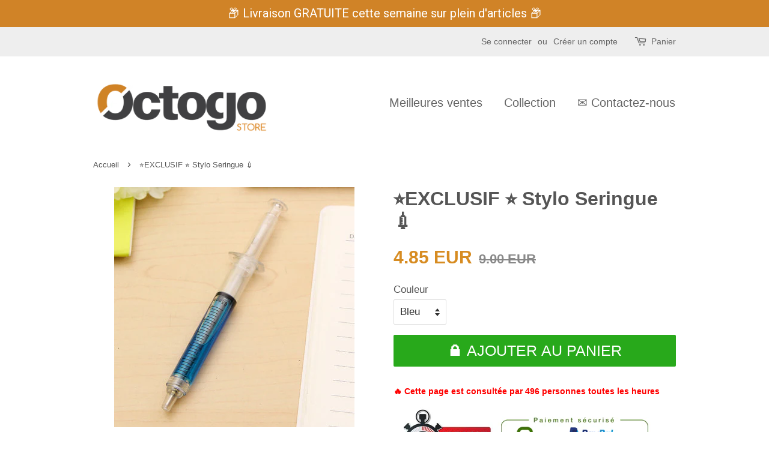

--- FILE ---
content_type: text/html; charset=utf-8
request_url: https://octogo-store.com/products/stylo-seringue
body_size: 21160
content:
<!doctype html>
<!--[if lt IE 7]><html class="no-js lt-ie9 lt-ie8 lt-ie7" lang="en"> <![endif]-->
<!--[if IE 7]><html class="no-js lt-ie9 lt-ie8" lang="en"> <![endif]-->
<!--[if IE 8]><html class="no-js lt-ie9" lang="en"> <![endif]-->
<!--[if IE 9 ]><html class="ie9 no-js"> <![endif]-->
<!--[if (gt IE 9)|!(IE)]><!--> <html class="no-js"> <!--<![endif]-->
<head>

  <!-- Basic page needs ================================================== -->
  <meta charset="utf-8">
  <meta http-equiv="X-UA-Compatible" content="IE=edge,chrome=1">
  <meta name='e265aca9d7' content='e265aca9d7c6beccb8a785d462ef9923'>
  
  <link rel="shortcut icon" href="//octogo-store.com/cdn/shop/files/favico_823a0830-7f10-4998-90a0-c9ff2e165643_32x32.png?v=1613509533" type="image/png" />
  

  <!-- Title and description ================================================== -->
  <title>
  ⭐️EXCLUSIF ⭐️ Stylo Seringue 💉 &ndash; Octogo Store
  </title>

  
  <meta name="description" content="🔥 Cette page est consultée par 496 personnes toutes les heures            Épatez vos patients et vos collèges avec des stylos cool !     ▶️ Cliquez sur &quot;Ajouter au Panier&quot; pour obtenir le votre! CE BIJOU N&#39;EST PAS VENDU EN MAGASIN! PROFITEZ EN TANT QU&#39;IL NOUS EN RESTE EN STOCK! ATTENTION: Tous nos produits sont introuv">
  

  <!-- Social meta ================================================== -->
  

  <meta property="og:type" content="product">
  <meta property="og:title" content="⭐️EXCLUSIF ⭐️ Stylo Seringue 💉">
  <meta property="og:url" content="https://octogo-store.com/products/stylo-seringue">
  
  <meta property="og:image" content="http://octogo-store.com/cdn/shop/products/1PCS-Creative-Novelty-Syringe-Pen-Peculiar-Shape-Lovely-Stationery-Ballpoint-Pen-Automatic-Refillable-Ballpen-Bullet-5mm_384e4cf1-8f14-46dd-bcb3-59ca2e7a2970_grande.jpg?v=1506965981">
  <meta property="og:image:secure_url" content="https://octogo-store.com/cdn/shop/products/1PCS-Creative-Novelty-Syringe-Pen-Peculiar-Shape-Lovely-Stationery-Ballpoint-Pen-Automatic-Refillable-Ballpen-Bullet-5mm_384e4cf1-8f14-46dd-bcb3-59ca2e7a2970_grande.jpg?v=1506965981">
  
  <meta property="og:image" content="http://octogo-store.com/cdn/shop/products/1PCS-Creative-Novelty-Syringe-Pen-Peculiar-Shape-Lovely-Stationery-Ballpoint-Pen-Automatic-Refillable-Ballpen-Bullet-5mm_grande.jpg?v=1506965981">
  <meta property="og:image:secure_url" content="https://octogo-store.com/cdn/shop/products/1PCS-Creative-Novelty-Syringe-Pen-Peculiar-Shape-Lovely-Stationery-Ballpoint-Pen-Automatic-Refillable-Ballpen-Bullet-5mm_grande.jpg?v=1506965981">
  
  <meta property="og:image" content="http://octogo-store.com/cdn/shop/products/1PCS-Creative-Novelty-Syringe-Pen-Peculiar-Shape-Lovely-Stationery-Ballpoint-Pen-Automatic-Refillable-Ballpen-Bullet-5mm_2c981283-5b2e-4646-ab08-edea06c9e642_grande.jpg?v=1506965981">
  <meta property="og:image:secure_url" content="https://octogo-store.com/cdn/shop/products/1PCS-Creative-Novelty-Syringe-Pen-Peculiar-Shape-Lovely-Stationery-Ballpoint-Pen-Automatic-Refillable-Ballpen-Bullet-5mm_2c981283-5b2e-4646-ab08-edea06c9e642_grande.jpg?v=1506965981">
  
  <meta property="og:price:amount" content="4.85">
  <meta property="og:price:currency" content="EUR">


  <meta property="og:description" content="🔥 Cette page est consultée par 496 personnes toutes les heures            Épatez vos patients et vos collèges avec des stylos cool !     ▶️ Cliquez sur &quot;Ajouter au Panier&quot; pour obtenir le votre! CE BIJOU N&#39;EST PAS VENDU EN MAGASIN! PROFITEZ EN TANT QU&#39;IL NOUS EN RESTE EN STOCK! ATTENTION: Tous nos produits sont introuv">

<meta property="og:site_name" content="Octogo Store">


  <meta name="twitter:card" content="summary">



  <meta name="twitter:title" content="⭐️EXCLUSIF ⭐️ Stylo Seringue 💉">
  <meta name="twitter:description" content="🔥 Cette page est consultée par 496 personnes toutes les heures
 
  
 

 
 
Épatez vos patients et vos collèges avec des stylos cool !
 
 
▶️ Cliquez sur &quot;Ajouter au Panier&quot; pour obtenir le votre!

CE ">



  <!-- Helpers ================================================== -->
  <link rel="canonical" href="https://octogo-store.com/products/stylo-seringue">
  <meta name="viewport" content="width=device-width,initial-scale=1">
  <meta name="theme-color" content="#d78c22">

  <!-- CSS ================================================== -->
  <link href="//octogo-store.com/cdn/shop/t/2/assets/timber.scss.css?v=78373999797605941381674766912" rel="stylesheet" type="text/css" media="all" />
  <link href="//octogo-store.com/cdn/shop/t/2/assets/theme.scss.css?v=73024916964117735031674766912" rel="stylesheet" type="text/css" media="all" />

  




  <script>
    window.theme = window.theme || {};

    var theme = {
      strings: {
        zoomClose: "Fermer (Esc)",
        zoomPrev: "Précédent (flèche gauche)",
        zoomNext: "Suivant (flèche droite)",
        addressError: "Vous ne trouvez pas cette adresse",
        addressNoResults: "Aucun résultat pour cette adresse",
        addressQueryLimit: "Vous avez dépassé la limite de Google utilisation de l'API. Envisager la mise à niveau à un \u003ca href=\"https:\/\/developers.google.com\/maps\/premium\/usage-limits\"\u003erégime spécial\u003c\/a\u003e.",
        authError: "Il y avait un problème authentifier votre compte Google Maps API."
      },
      settings: {
        // Adding some settings to allow the editor to update correctly when they are changed
        themeBgImage: false,
        customBgImage: '',
        enableWideLayout: false,
        typeAccentTransform: false,
        typeAccentSpacing: false,
        baseFontSize: '17px',
        headerBaseFontSize: '32px',
        accentFontSize: '20px'
      },
      variables: {
        mediaQueryMedium: 'screen and (max-width: 768px)',
        bpSmall: false
      },
      moneyFormat: "{{amount}} EUR"
    }

    document.documentElement.className = document.documentElement.className.replace('no-js', 'supports-js');
  </script>

  <!-- Header hook for plugins ================================================== -->
  <script>window.performance && window.performance.mark && window.performance.mark('shopify.content_for_header.start');</script><meta name="google-site-verification" content="rWVwOfe_oAwxIsw7eR5sFRrDp3luis3D72hjW2E0V2c">
<meta id="shopify-digital-wallet" name="shopify-digital-wallet" content="/23340909/digital_wallets/dialog">
<meta name="shopify-checkout-api-token" content="b79ced4f9e49c8910944b8cde5ba4f17">
<meta id="in-context-paypal-metadata" data-shop-id="23340909" data-venmo-supported="false" data-environment="production" data-locale="fr_FR" data-paypal-v4="true" data-currency="EUR">
<link rel="alternate" type="application/json+oembed" href="https://octogo-store.com/products/stylo-seringue.oembed">
<script async="async" src="/checkouts/internal/preloads.js?locale=fr-FR"></script>
<script id="apple-pay-shop-capabilities" type="application/json">{"shopId":23340909,"countryCode":"FR","currencyCode":"EUR","merchantCapabilities":["supports3DS"],"merchantId":"gid:\/\/shopify\/Shop\/23340909","merchantName":"Octogo Store","requiredBillingContactFields":["postalAddress","email"],"requiredShippingContactFields":["postalAddress","email"],"shippingType":"shipping","supportedNetworks":["visa","masterCard","amex"],"total":{"type":"pending","label":"Octogo Store","amount":"1.00"},"shopifyPaymentsEnabled":false,"supportsSubscriptions":false}</script>
<script id="shopify-features" type="application/json">{"accessToken":"b79ced4f9e49c8910944b8cde5ba4f17","betas":["rich-media-storefront-analytics"],"domain":"octogo-store.com","predictiveSearch":true,"shopId":23340909,"locale":"fr"}</script>
<script>var Shopify = Shopify || {};
Shopify.shop = "octogo-store.myshopify.com";
Shopify.locale = "fr";
Shopify.currency = {"active":"EUR","rate":"1.0"};
Shopify.country = "FR";
Shopify.theme = {"name":"Minimal","id":987496476,"schema_name":"Minimal","schema_version":"3.5.1","theme_store_id":380,"role":"main"};
Shopify.theme.handle = "null";
Shopify.theme.style = {"id":null,"handle":null};
Shopify.cdnHost = "octogo-store.com/cdn";
Shopify.routes = Shopify.routes || {};
Shopify.routes.root = "/";</script>
<script type="module">!function(o){(o.Shopify=o.Shopify||{}).modules=!0}(window);</script>
<script>!function(o){function n(){var o=[];function n(){o.push(Array.prototype.slice.apply(arguments))}return n.q=o,n}var t=o.Shopify=o.Shopify||{};t.loadFeatures=n(),t.autoloadFeatures=n()}(window);</script>
<script id="shop-js-analytics" type="application/json">{"pageType":"product"}</script>
<script defer="defer" async type="module" src="//octogo-store.com/cdn/shopifycloud/shop-js/modules/v2/client.init-shop-cart-sync_XvpUV7qp.fr.esm.js"></script>
<script defer="defer" async type="module" src="//octogo-store.com/cdn/shopifycloud/shop-js/modules/v2/chunk.common_C2xzKNNs.esm.js"></script>
<script type="module">
  await import("//octogo-store.com/cdn/shopifycloud/shop-js/modules/v2/client.init-shop-cart-sync_XvpUV7qp.fr.esm.js");
await import("//octogo-store.com/cdn/shopifycloud/shop-js/modules/v2/chunk.common_C2xzKNNs.esm.js");

  window.Shopify.SignInWithShop?.initShopCartSync?.({"fedCMEnabled":true,"windoidEnabled":true});

</script>
<script>(function() {
  var isLoaded = false;
  function asyncLoad() {
    if (isLoaded) return;
    isLoaded = true;
    var urls = ["\/\/www.powr.io\/powr.js?powr-token=octogo-store.myshopify.com\u0026external-type=shopify\u0026shop=octogo-store.myshopify.com","https:\/\/chimpstatic.com\/mcjs-connected\/js\/users\/36153935fe49658db2eeab9a1\/b4241620487b2bb325e0369a5.js?shop=octogo-store.myshopify.com","https:\/\/js.jilt.com\/storefront\/v1\/jilt.js?shop=octogo-store.myshopify.com","https:\/\/cdn.hextom.com\/js\/quickannouncementbar.js?shop=octogo-store.myshopify.com"];
    for (var i = 0; i < urls.length; i++) {
      var s = document.createElement('script');
      s.type = 'text/javascript';
      s.async = true;
      s.src = urls[i];
      var x = document.getElementsByTagName('script')[0];
      x.parentNode.insertBefore(s, x);
    }
  };
  if(window.attachEvent) {
    window.attachEvent('onload', asyncLoad);
  } else {
    window.addEventListener('load', asyncLoad, false);
  }
})();</script>
<script id="__st">var __st={"a":23340909,"offset":3600,"reqid":"903075fa-2cf6-4dc7-a345-0fcd93cfdffe-1768845833","pageurl":"octogo-store.com\/products\/stylo-seringue","u":"c1f104424c4e","p":"product","rtyp":"product","rid":166180323356};</script>
<script>window.ShopifyPaypalV4VisibilityTracking = true;</script>
<script id="captcha-bootstrap">!function(){'use strict';const t='contact',e='account',n='new_comment',o=[[t,t],['blogs',n],['comments',n],[t,'customer']],c=[[e,'customer_login'],[e,'guest_login'],[e,'recover_customer_password'],[e,'create_customer']],r=t=>t.map((([t,e])=>`form[action*='/${t}']:not([data-nocaptcha='true']) input[name='form_type'][value='${e}']`)).join(','),a=t=>()=>t?[...document.querySelectorAll(t)].map((t=>t.form)):[];function s(){const t=[...o],e=r(t);return a(e)}const i='password',u='form_key',d=['recaptcha-v3-token','g-recaptcha-response','h-captcha-response',i],f=()=>{try{return window.sessionStorage}catch{return}},m='__shopify_v',_=t=>t.elements[u];function p(t,e,n=!1){try{const o=window.sessionStorage,c=JSON.parse(o.getItem(e)),{data:r}=function(t){const{data:e,action:n}=t;return t[m]||n?{data:e,action:n}:{data:t,action:n}}(c);for(const[e,n]of Object.entries(r))t.elements[e]&&(t.elements[e].value=n);n&&o.removeItem(e)}catch(o){console.error('form repopulation failed',{error:o})}}const l='form_type',E='cptcha';function T(t){t.dataset[E]=!0}const w=window,h=w.document,L='Shopify',v='ce_forms',y='captcha';let A=!1;((t,e)=>{const n=(g='f06e6c50-85a8-45c8-87d0-21a2b65856fe',I='https://cdn.shopify.com/shopifycloud/storefront-forms-hcaptcha/ce_storefront_forms_captcha_hcaptcha.v1.5.2.iife.js',D={infoText:'Protégé par hCaptcha',privacyText:'Confidentialité',termsText:'Conditions'},(t,e,n)=>{const o=w[L][v],c=o.bindForm;if(c)return c(t,g,e,D).then(n);var r;o.q.push([[t,g,e,D],n]),r=I,A||(h.body.append(Object.assign(h.createElement('script'),{id:'captcha-provider',async:!0,src:r})),A=!0)});var g,I,D;w[L]=w[L]||{},w[L][v]=w[L][v]||{},w[L][v].q=[],w[L][y]=w[L][y]||{},w[L][y].protect=function(t,e){n(t,void 0,e),T(t)},Object.freeze(w[L][y]),function(t,e,n,w,h,L){const[v,y,A,g]=function(t,e,n){const i=e?o:[],u=t?c:[],d=[...i,...u],f=r(d),m=r(i),_=r(d.filter((([t,e])=>n.includes(e))));return[a(f),a(m),a(_),s()]}(w,h,L),I=t=>{const e=t.target;return e instanceof HTMLFormElement?e:e&&e.form},D=t=>v().includes(t);t.addEventListener('submit',(t=>{const e=I(t);if(!e)return;const n=D(e)&&!e.dataset.hcaptchaBound&&!e.dataset.recaptchaBound,o=_(e),c=g().includes(e)&&(!o||!o.value);(n||c)&&t.preventDefault(),c&&!n&&(function(t){try{if(!f())return;!function(t){const e=f();if(!e)return;const n=_(t);if(!n)return;const o=n.value;o&&e.removeItem(o)}(t);const e=Array.from(Array(32),(()=>Math.random().toString(36)[2])).join('');!function(t,e){_(t)||t.append(Object.assign(document.createElement('input'),{type:'hidden',name:u})),t.elements[u].value=e}(t,e),function(t,e){const n=f();if(!n)return;const o=[...t.querySelectorAll(`input[type='${i}']`)].map((({name:t})=>t)),c=[...d,...o],r={};for(const[a,s]of new FormData(t).entries())c.includes(a)||(r[a]=s);n.setItem(e,JSON.stringify({[m]:1,action:t.action,data:r}))}(t,e)}catch(e){console.error('failed to persist form',e)}}(e),e.submit())}));const S=(t,e)=>{t&&!t.dataset[E]&&(n(t,e.some((e=>e===t))),T(t))};for(const o of['focusin','change'])t.addEventListener(o,(t=>{const e=I(t);D(e)&&S(e,y())}));const B=e.get('form_key'),M=e.get(l),P=B&&M;t.addEventListener('DOMContentLoaded',(()=>{const t=y();if(P)for(const e of t)e.elements[l].value===M&&p(e,B);[...new Set([...A(),...v().filter((t=>'true'===t.dataset.shopifyCaptcha))])].forEach((e=>S(e,t)))}))}(h,new URLSearchParams(w.location.search),n,t,e,['guest_login'])})(!0,!0)}();</script>
<script integrity="sha256-4kQ18oKyAcykRKYeNunJcIwy7WH5gtpwJnB7kiuLZ1E=" data-source-attribution="shopify.loadfeatures" defer="defer" src="//octogo-store.com/cdn/shopifycloud/storefront/assets/storefront/load_feature-a0a9edcb.js" crossorigin="anonymous"></script>
<script data-source-attribution="shopify.dynamic_checkout.dynamic.init">var Shopify=Shopify||{};Shopify.PaymentButton=Shopify.PaymentButton||{isStorefrontPortableWallets:!0,init:function(){window.Shopify.PaymentButton.init=function(){};var t=document.createElement("script");t.src="https://octogo-store.com/cdn/shopifycloud/portable-wallets/latest/portable-wallets.fr.js",t.type="module",document.head.appendChild(t)}};
</script>
<script data-source-attribution="shopify.dynamic_checkout.buyer_consent">
  function portableWalletsHideBuyerConsent(e){var t=document.getElementById("shopify-buyer-consent"),n=document.getElementById("shopify-subscription-policy-button");t&&n&&(t.classList.add("hidden"),t.setAttribute("aria-hidden","true"),n.removeEventListener("click",e))}function portableWalletsShowBuyerConsent(e){var t=document.getElementById("shopify-buyer-consent"),n=document.getElementById("shopify-subscription-policy-button");t&&n&&(t.classList.remove("hidden"),t.removeAttribute("aria-hidden"),n.addEventListener("click",e))}window.Shopify?.PaymentButton&&(window.Shopify.PaymentButton.hideBuyerConsent=portableWalletsHideBuyerConsent,window.Shopify.PaymentButton.showBuyerConsent=portableWalletsShowBuyerConsent);
</script>
<script data-source-attribution="shopify.dynamic_checkout.cart.bootstrap">document.addEventListener("DOMContentLoaded",(function(){function t(){return document.querySelector("shopify-accelerated-checkout-cart, shopify-accelerated-checkout")}if(t())Shopify.PaymentButton.init();else{new MutationObserver((function(e,n){t()&&(Shopify.PaymentButton.init(),n.disconnect())})).observe(document.body,{childList:!0,subtree:!0})}}));
</script>
<link id="shopify-accelerated-checkout-styles" rel="stylesheet" media="screen" href="https://octogo-store.com/cdn/shopifycloud/portable-wallets/latest/accelerated-checkout-backwards-compat.css" crossorigin="anonymous">
<style id="shopify-accelerated-checkout-cart">
        #shopify-buyer-consent {
  margin-top: 1em;
  display: inline-block;
  width: 100%;
}

#shopify-buyer-consent.hidden {
  display: none;
}

#shopify-subscription-policy-button {
  background: none;
  border: none;
  padding: 0;
  text-decoration: underline;
  font-size: inherit;
  cursor: pointer;
}

#shopify-subscription-policy-button::before {
  box-shadow: none;
}

      </style>

<script>window.performance && window.performance.mark && window.performance.mark('shopify.content_for_header.end');</script>
<script>window.BOLD = window.BOLD || {};
    window.BOLD.common = window.BOLD.common || {};
    window.BOLD.common.Shopify = window.BOLD.common.Shopify || {};
    window.BOLD.common.Shopify.shop = {
      domain: 'octogo-store.com',
      permanent_domain: 'octogo-store.myshopify.com',
      url: 'https://octogo-store.com',
      secure_url: 'https://octogo-store.com',
      money_format: "{{amount}} EUR",
      currency: "EUR"
    };
    window.BOLD.common.Shopify.customer = {
      id: null,
      tags: null,
    };
    window.BOLD.common.Shopify.cart = {"note":null,"attributes":{},"original_total_price":0,"total_price":0,"total_discount":0,"total_weight":0.0,"item_count":0,"items":[],"requires_shipping":false,"currency":"EUR","items_subtotal_price":0,"cart_level_discount_applications":[],"checkout_charge_amount":0};
    window.BOLD.common.template = 'product';window.BOLD.common.Shopify.formatMoney = function(money, format) {
        function n(t, e) {
            return "undefined" == typeof t ? e : t
        }
        function r(t, e, r, i) {
            if (e = n(e, 2),
                r = n(r, ","),
                i = n(i, "."),
            isNaN(t) || null == t)
                return 0;
            t = (t / 100).toFixed(e);
            var o = t.split(".")
                , a = o[0].replace(/(\d)(?=(\d\d\d)+(?!\d))/g, "$1" + r)
                , s = o[1] ? i + o[1] : "";
            return a + s
        }
        "string" == typeof money && (money = money.replace(".", ""));
        var i = ""
            , o = /\{\{\s*(\w+)\s*\}\}/
            , a = format || window.BOLD.common.Shopify.shop.money_format || window.Shopify.money_format || "$ {{ amount }}";
        switch (a.match(o)[1]) {
            case "amount":
                i = r(money, 2, ",", ".");
                break;
            case "amount_no_decimals":
                i = r(money, 0, ",", ".");
                break;
            case "amount_with_comma_separator":
                i = r(money, 2, ".", ",");
                break;
            case "amount_no_decimals_with_comma_separator":
                i = r(money, 0, ".", ",");
                break;
            case "amount_with_space_separator":
                i = r(money, 2, " ", ",");
                break;
            case "amount_no_decimals_with_space_separator":
                i = r(money, 0, " ", ",");
                break;
            case "amount_with_apostrophe_separator":
                i = r(money, 2, "'", ".");
                break;
        }
        return a.replace(o, i);
    };
    window.BOLD.common.Shopify.saveProduct = function (handle, product) {
      if (typeof handle === 'string' && typeof window.BOLD.common.Shopify.products[handle] === 'undefined') {
        if (typeof product === 'number') {
          window.BOLD.common.Shopify.handles[product] = handle;
          product = { id: product };
        }
        window.BOLD.common.Shopify.products[handle] = product;
      }
    };
    window.BOLD.common.Shopify.saveVariant = function (variant_id, variant) {
      if (typeof variant_id === 'number' && typeof window.BOLD.common.Shopify.variants[variant_id] === 'undefined') {
        window.BOLD.common.Shopify.variants[variant_id] = variant;
      }
    };window.BOLD.common.Shopify.products = window.BOLD.common.Shopify.products || {};
    window.BOLD.common.Shopify.variants = window.BOLD.common.Shopify.variants || {};
    window.BOLD.common.Shopify.handles = window.BOLD.common.Shopify.handles || {};window.BOLD.common.Shopify.handle = "stylo-seringue"
window.BOLD.common.Shopify.saveProduct("stylo-seringue", 166180323356);window.BOLD.common.Shopify.saveVariant(1971034619932, { product_id: 166180323356, product_handle: "stylo-seringue", price: 485, group_id: '', csp_metafield: {}});window.BOLD.common.Shopify.saveVariant(1971034521628, { product_id: 166180323356, product_handle: "stylo-seringue", price: 485, group_id: '', csp_metafield: {}});window.BOLD.common.Shopify.saveVariant(1971034587164, { product_id: 166180323356, product_handle: "stylo-seringue", price: 485, group_id: '', csp_metafield: {}});window.BOLD.common.Shopify.saveVariant(1971034488860, { product_id: 166180323356, product_handle: "stylo-seringue", price: 485, group_id: '', csp_metafield: {}});window.BOLD.apps_installed = {"Currency":1} || {};window.BOLD.common.Shopify.metafields = window.BOLD.common.Shopify.metafields || {};window.BOLD.common.Shopify.metafields["bold_rp"] = {};window.BOLD.common.Shopify.metafields["bold_csp_defaults"] = {};</script>

<!--[if lt IE 9]>
<script src="//cdnjs.cloudflare.com/ajax/libs/html5shiv/3.7.2/html5shiv.min.js" type="text/javascript"></script>
<link href="//octogo-store.com/cdn/shop/t/2/assets/respond-proxy.html" id="respond-proxy" rel="respond-proxy" />
<link href="//octogo-store.com/search?q=1a2a8e4a2599e9a744fa939eabf0ee9a" id="respond-redirect" rel="respond-redirect" />
<script src="//octogo-store.com/search?q=1a2a8e4a2599e9a744fa939eabf0ee9a" type="text/javascript"></script>
<![endif]-->


  <script src="//ajax.googleapis.com/ajax/libs/jquery/2.2.3/jquery.min.js" type="text/javascript"></script>

  <!--[if (gt IE 9)|!(IE)]><!--><script src="//octogo-store.com/cdn/shop/t/2/assets/lazysizes.min.js?v=177476512571513845041504600562" async="async"></script><!--<![endif]-->
  <!--[if lte IE 9]><script src="//octogo-store.com/cdn/shop/t/2/assets/lazysizes.min.js?v=177476512571513845041504600562"></script><![endif]-->

  
  

<!-- 77adfc24f80d3f79 -->
  <!-- Hotjar Tracking Code for https://octogo-store.com/ -->
<script>
    (function(h,o,t,j,a,r){
        h.hj=h.hj||function(){(h.hj.q=h.hj.q||[]).push(arguments)};
        h._hjSettings={hjid:630006,hjsv:5};
        a=o.getElementsByTagName('head')[0];
        r=o.createElement('script');r.async=1;
        r.src=t+h._hjSettings.hjid+j+h._hjSettings.hjsv;
        a.appendChild(r);
    })(window,document,'//static.hotjar.com/c/hotjar-','.js?sv=');
</script>
<!-- Pinterest-->
  <meta name="p:domain_verify" content="5f7ec8dde942a6a9df03803affa7bf16"/>
<!-- Pinterest Tag -->

<script>
!function(e){if(!window.pintrk){window.pintrk = function () {
window.pintrk.queue.push(Array.prototype.slice.call(arguments))};var
      n=window.pintrk;n.queue=[],n.version="3.0";var
      t=document.createElement("script");t.async=!0,t.src=e;var
      r=document.getElementsByTagName("script")[0];
      r.parentNode.insertBefore(t,r)}}("https://s.pinimg.com/ct/core.js");
pintrk('load', '2613778169336', {em: '<user_email_address>'});
pintrk('page');
</script>
<noscript>
<img height="1" width="1" style="display:none;" alt=""
      src="https://ct.pinterest.com/v3/?tid=2613778169336&pd[em]=<hashed_email_address>&noscript=1" />
</noscript>
<!-- end Pinterest Tag -->
   
  <!-- ManyChat
<script src="//widget.manychat.com/121318811902145.js" async="async">
</script>

End ManyChat -->
  <script type='text/javascript'>var jiltStorefrontParams = {"platform":"shopify","shop_uuid":"456fba6c-c71e-4995-aeb4-5004793366a2"}; </script>

<!-- hide best sellers

<script> if(document.location.href.indexOf(‘https://octogo-store.com/collections/all?sort_by=best-selling’) > -1) { document.location.href = ‘https://octogo-store.com/collections/all’; } </script>

hide best sellers-->
<!-- Bing-->
  <meta name="msvalidate.01" content="65AA715F37B261428E639D34892A916F" />
<!-- Bing-->

	  
<!-- RYVIU APP :: Settings global -->	
    <script>
        var ryviu_global_settings = {"form": {"showTitle": true, "titleForm": "Ecrire un avis", "titleName": "Votre nom", "colorInput": "#464646", "colorTitle": "#696969", "noticeName": "Your name is required field", "titleEmail": "Votre Email", "autoPublish": true, "colorNotice": "#dd2c00", "colorSubmit": "#ffffff", "noticeEmail": "Your email is required and valid email", "titleSubmit": "Submit Your Review", "titleSubject": "Titre", "titleSuccess": "Thank you! Your review is submited.", "colorStarForm": "#ececec", "noticeSubject": "Title is required field", "showtitleForm": true, "titleMessenger": "Contenu de l'avis", "noticeMessenger": "Your review is required field", "placeholderName": "John Smith", "starActivecolor": "#fdbc00", "backgroundSubmit": "#00aeef", "placeholderEmail": "example@yourdomain.com", "placeholderSubject": "Look great", "placeholderMessenger": "Write something", "loadAfterContentLoaded": true}, "questions": {"by_text": "Author", "of_text": "of", "on_text": "on", "des_form": "Ask a question to the community here", "name_form": "Your Name", "email_form": "Your E-Mail Adresse", "input_text": "Have a question? Search for answers", "title_form": "No answer found?", "answer_form": "Your answers", "answer_text": "Answer question", "newest_text": "Latest New", "notice_form": "Complete before submitting", "submit_form": "Send a question", "helpful_text": "Most helpful", "showing_text": "Show", "question_form": "Your question", "titleCustomer": "", "community_text": "Ask the community here", "questions_text": "questions", "title_answer_form": "Answer question", "ask_community_text": "Ask the community", "submit_answer_form": "Send a reply", "write_question_text": "Ask a question", "question_answer_form": "Question", "placeholder_answer_form": "Answer is a required field!", "placeholder_question_form": "Question is a required field!"}, "mail_settings": {"email_from": "octogo.import@gmail.com", "notiToAdmin": false, "replyTemplate": "default", "notiToCustomer": false, "autoSendRequest": false, "email_from_name": "octogo-store", "enableOrderHook": false, "newReviewNotice": false, "questionTemplate": "default", "requestReviewTemplate": "default"}, "review_widget": {"star": 1, "style": "style2", "title": false, "byText": ">", "ofText": "à", "tstar1": "Horrible", "tstar2": "Mauvais", "tstar3": "Moyen", "tstar4": "Bien", "tstar5": "Excellent", "average": "Note Moyenne", "nostars": false, "nowrite": false, "hideFlag": true, "hidedate": true, "loadMore": "Voir plus d'avis clients", "no_write": true, "noavatar": false, "noreview": true, "order_by": "late", "showText": "Show:", "showspam": true, "noReviews": "No reviews", "outofText": "out of", "random_to": 20, "ryplyText": "Comment", "starStyle": "style1", "starcolor": "#e6e6e6", "starsText": "stars", "colorTitle": "#6c8187", "colorWrite": "#ffffff", "customDate": "dd/MM/yy", "dateSelect": "dateDefaut", "helpulText": "Is this helpful?", "latestText": "Plus récents ", "nolastname": false, "oldestText": "Plus anciens", "paddingTop": "0", "reviewText": "Avis client", "sortbyText": "Classer par :", "starHeight": 13, "titleWrite": "Ecrire un avis", "borderColor": "#ffffff", "borderStyle": "solid", "borderWidth": "0", "colorAvatar": "#f8f8f8", "firstReview": "Write a first review now", "paddingLeft": "0", "random_from": 0, "reviewsText": "Commentaires client", "showingText": "Pages", "disableReply": true, "paddingRight": "0", "payment_type": "Monthly", "textVerified": "Verified Purchase", "colorVerified": "#05d92d", "disableHelpul": true, "disableWidget": false, "paddingBottom": "0", "titleCustomer": "Commentaires client", "customerPhotos": "Photos de clients", "filter_reviews": "all", "setColorAvatar": false, "backgroundRyviu": "transparent", "backgroundWrite": "#ffb102", "disablePurchase": false, "hideImageReview": false, "starActiveStyle": "style1", "starActivecolor": "#fdbc00", "reviewTotalTexts": "Avis client", "show_title_customer": true, "filter_reviews_local": "US"}, "design_settings": {"date": "timeago", "sort": "late", "paging": "load_more", "showing": 30, "timeAgo": true, "colection": true, "no_number": false, "no_review": true, "defautDate": "timeago", "defaultDate": "timeago", "client_theme": "masonryV1", "verify_reply": true, "verify_review": true, "reviews_per_page": "10"}, "import_settings": {"nameAuto": true, "translate": true, "formatName": "random", "inCountries": [], "only_images": false, "remove_text": "", "number_export": 20, "disable_less_reviews": 3, "disable_empty_reviews": true}};
    </script>
<!-- RYVIU APP -->
<link href="https://monorail-edge.shopifysvc.com" rel="dns-prefetch">
<script>(function(){if ("sendBeacon" in navigator && "performance" in window) {try {var session_token_from_headers = performance.getEntriesByType('navigation')[0].serverTiming.find(x => x.name == '_s').description;} catch {var session_token_from_headers = undefined;}var session_cookie_matches = document.cookie.match(/_shopify_s=([^;]*)/);var session_token_from_cookie = session_cookie_matches && session_cookie_matches.length === 2 ? session_cookie_matches[1] : "";var session_token = session_token_from_headers || session_token_from_cookie || "";function handle_abandonment_event(e) {var entries = performance.getEntries().filter(function(entry) {return /monorail-edge.shopifysvc.com/.test(entry.name);});if (!window.abandonment_tracked && entries.length === 0) {window.abandonment_tracked = true;var currentMs = Date.now();var navigation_start = performance.timing.navigationStart;var payload = {shop_id: 23340909,url: window.location.href,navigation_start,duration: currentMs - navigation_start,session_token,page_type: "product"};window.navigator.sendBeacon("https://monorail-edge.shopifysvc.com/v1/produce", JSON.stringify({schema_id: "online_store_buyer_site_abandonment/1.1",payload: payload,metadata: {event_created_at_ms: currentMs,event_sent_at_ms: currentMs}}));}}window.addEventListener('pagehide', handle_abandonment_event);}}());</script>
<script id="web-pixels-manager-setup">(function e(e,d,r,n,o){if(void 0===o&&(o={}),!Boolean(null===(a=null===(i=window.Shopify)||void 0===i?void 0:i.analytics)||void 0===a?void 0:a.replayQueue)){var i,a;window.Shopify=window.Shopify||{};var t=window.Shopify;t.analytics=t.analytics||{};var s=t.analytics;s.replayQueue=[],s.publish=function(e,d,r){return s.replayQueue.push([e,d,r]),!0};try{self.performance.mark("wpm:start")}catch(e){}var l=function(){var e={modern:/Edge?\/(1{2}[4-9]|1[2-9]\d|[2-9]\d{2}|\d{4,})\.\d+(\.\d+|)|Firefox\/(1{2}[4-9]|1[2-9]\d|[2-9]\d{2}|\d{4,})\.\d+(\.\d+|)|Chrom(ium|e)\/(9{2}|\d{3,})\.\d+(\.\d+|)|(Maci|X1{2}).+ Version\/(15\.\d+|(1[6-9]|[2-9]\d|\d{3,})\.\d+)([,.]\d+|)( \(\w+\)|)( Mobile\/\w+|) Safari\/|Chrome.+OPR\/(9{2}|\d{3,})\.\d+\.\d+|(CPU[ +]OS|iPhone[ +]OS|CPU[ +]iPhone|CPU IPhone OS|CPU iPad OS)[ +]+(15[._]\d+|(1[6-9]|[2-9]\d|\d{3,})[._]\d+)([._]\d+|)|Android:?[ /-](13[3-9]|1[4-9]\d|[2-9]\d{2}|\d{4,})(\.\d+|)(\.\d+|)|Android.+Firefox\/(13[5-9]|1[4-9]\d|[2-9]\d{2}|\d{4,})\.\d+(\.\d+|)|Android.+Chrom(ium|e)\/(13[3-9]|1[4-9]\d|[2-9]\d{2}|\d{4,})\.\d+(\.\d+|)|SamsungBrowser\/([2-9]\d|\d{3,})\.\d+/,legacy:/Edge?\/(1[6-9]|[2-9]\d|\d{3,})\.\d+(\.\d+|)|Firefox\/(5[4-9]|[6-9]\d|\d{3,})\.\d+(\.\d+|)|Chrom(ium|e)\/(5[1-9]|[6-9]\d|\d{3,})\.\d+(\.\d+|)([\d.]+$|.*Safari\/(?![\d.]+ Edge\/[\d.]+$))|(Maci|X1{2}).+ Version\/(10\.\d+|(1[1-9]|[2-9]\d|\d{3,})\.\d+)([,.]\d+|)( \(\w+\)|)( Mobile\/\w+|) Safari\/|Chrome.+OPR\/(3[89]|[4-9]\d|\d{3,})\.\d+\.\d+|(CPU[ +]OS|iPhone[ +]OS|CPU[ +]iPhone|CPU IPhone OS|CPU iPad OS)[ +]+(10[._]\d+|(1[1-9]|[2-9]\d|\d{3,})[._]\d+)([._]\d+|)|Android:?[ /-](13[3-9]|1[4-9]\d|[2-9]\d{2}|\d{4,})(\.\d+|)(\.\d+|)|Mobile Safari.+OPR\/([89]\d|\d{3,})\.\d+\.\d+|Android.+Firefox\/(13[5-9]|1[4-9]\d|[2-9]\d{2}|\d{4,})\.\d+(\.\d+|)|Android.+Chrom(ium|e)\/(13[3-9]|1[4-9]\d|[2-9]\d{2}|\d{4,})\.\d+(\.\d+|)|Android.+(UC? ?Browser|UCWEB|U3)[ /]?(15\.([5-9]|\d{2,})|(1[6-9]|[2-9]\d|\d{3,})\.\d+)\.\d+|SamsungBrowser\/(5\.\d+|([6-9]|\d{2,})\.\d+)|Android.+MQ{2}Browser\/(14(\.(9|\d{2,})|)|(1[5-9]|[2-9]\d|\d{3,})(\.\d+|))(\.\d+|)|K[Aa][Ii]OS\/(3\.\d+|([4-9]|\d{2,})\.\d+)(\.\d+|)/},d=e.modern,r=e.legacy,n=navigator.userAgent;return n.match(d)?"modern":n.match(r)?"legacy":"unknown"}(),u="modern"===l?"modern":"legacy",c=(null!=n?n:{modern:"",legacy:""})[u],f=function(e){return[e.baseUrl,"/wpm","/b",e.hashVersion,"modern"===e.buildTarget?"m":"l",".js"].join("")}({baseUrl:d,hashVersion:r,buildTarget:u}),m=function(e){var d=e.version,r=e.bundleTarget,n=e.surface,o=e.pageUrl,i=e.monorailEndpoint;return{emit:function(e){var a=e.status,t=e.errorMsg,s=(new Date).getTime(),l=JSON.stringify({metadata:{event_sent_at_ms:s},events:[{schema_id:"web_pixels_manager_load/3.1",payload:{version:d,bundle_target:r,page_url:o,status:a,surface:n,error_msg:t},metadata:{event_created_at_ms:s}}]});if(!i)return console&&console.warn&&console.warn("[Web Pixels Manager] No Monorail endpoint provided, skipping logging."),!1;try{return self.navigator.sendBeacon.bind(self.navigator)(i,l)}catch(e){}var u=new XMLHttpRequest;try{return u.open("POST",i,!0),u.setRequestHeader("Content-Type","text/plain"),u.send(l),!0}catch(e){return console&&console.warn&&console.warn("[Web Pixels Manager] Got an unhandled error while logging to Monorail."),!1}}}}({version:r,bundleTarget:l,surface:e.surface,pageUrl:self.location.href,monorailEndpoint:e.monorailEndpoint});try{o.browserTarget=l,function(e){var d=e.src,r=e.async,n=void 0===r||r,o=e.onload,i=e.onerror,a=e.sri,t=e.scriptDataAttributes,s=void 0===t?{}:t,l=document.createElement("script"),u=document.querySelector("head"),c=document.querySelector("body");if(l.async=n,l.src=d,a&&(l.integrity=a,l.crossOrigin="anonymous"),s)for(var f in s)if(Object.prototype.hasOwnProperty.call(s,f))try{l.dataset[f]=s[f]}catch(e){}if(o&&l.addEventListener("load",o),i&&l.addEventListener("error",i),u)u.appendChild(l);else{if(!c)throw new Error("Did not find a head or body element to append the script");c.appendChild(l)}}({src:f,async:!0,onload:function(){if(!function(){var e,d;return Boolean(null===(d=null===(e=window.Shopify)||void 0===e?void 0:e.analytics)||void 0===d?void 0:d.initialized)}()){var d=window.webPixelsManager.init(e)||void 0;if(d){var r=window.Shopify.analytics;r.replayQueue.forEach((function(e){var r=e[0],n=e[1],o=e[2];d.publishCustomEvent(r,n,o)})),r.replayQueue=[],r.publish=d.publishCustomEvent,r.visitor=d.visitor,r.initialized=!0}}},onerror:function(){return m.emit({status:"failed",errorMsg:"".concat(f," has failed to load")})},sri:function(e){var d=/^sha384-[A-Za-z0-9+/=]+$/;return"string"==typeof e&&d.test(e)}(c)?c:"",scriptDataAttributes:o}),m.emit({status:"loading"})}catch(e){m.emit({status:"failed",errorMsg:(null==e?void 0:e.message)||"Unknown error"})}}})({shopId: 23340909,storefrontBaseUrl: "https://octogo-store.com",extensionsBaseUrl: "https://extensions.shopifycdn.com/cdn/shopifycloud/web-pixels-manager",monorailEndpoint: "https://monorail-edge.shopifysvc.com/unstable/produce_batch",surface: "storefront-renderer",enabledBetaFlags: ["2dca8a86"],webPixelsConfigList: [{"id":"171966811","eventPayloadVersion":"v1","runtimeContext":"LAX","scriptVersion":"1","type":"CUSTOM","privacyPurposes":["MARKETING"],"name":"Meta pixel (migrated)"},{"id":"183533915","eventPayloadVersion":"v1","runtimeContext":"LAX","scriptVersion":"1","type":"CUSTOM","privacyPurposes":["ANALYTICS"],"name":"Google Analytics tag (migrated)"},{"id":"shopify-app-pixel","configuration":"{}","eventPayloadVersion":"v1","runtimeContext":"STRICT","scriptVersion":"0450","apiClientId":"shopify-pixel","type":"APP","privacyPurposes":["ANALYTICS","MARKETING"]},{"id":"shopify-custom-pixel","eventPayloadVersion":"v1","runtimeContext":"LAX","scriptVersion":"0450","apiClientId":"shopify-pixel","type":"CUSTOM","privacyPurposes":["ANALYTICS","MARKETING"]}],isMerchantRequest: false,initData: {"shop":{"name":"Octogo Store","paymentSettings":{"currencyCode":"EUR"},"myshopifyDomain":"octogo-store.myshopify.com","countryCode":"FR","storefrontUrl":"https:\/\/octogo-store.com"},"customer":null,"cart":null,"checkout":null,"productVariants":[{"price":{"amount":4.85,"currencyCode":"EUR"},"product":{"title":"⭐️EXCLUSIF ⭐️ Stylo Seringue 💉","vendor":"Octogo Store","id":"166180323356","untranslatedTitle":"⭐️EXCLUSIF ⭐️ Stylo Seringue 💉","url":"\/products\/stylo-seringue","type":"Stylos"},"id":"1971034619932","image":{"src":"\/\/octogo-store.com\/cdn\/shop\/products\/v-2073722__-1777058519.jpg?v=1506965981"},"sku":"14:173","title":"Bleu","untranslatedTitle":"Bleu"},{"price":{"amount":4.85,"currencyCode":"EUR"},"product":{"title":"⭐️EXCLUSIF ⭐️ Stylo Seringue 💉","vendor":"Octogo Store","id":"166180323356","untranslatedTitle":"⭐️EXCLUSIF ⭐️ Stylo Seringue 💉","url":"\/products\/stylo-seringue","type":"Stylos"},"id":"1971034521628","image":{"src":"\/\/octogo-store.com\/cdn\/shop\/products\/v-82033__-1091732717.jpg?v=1506965981"},"sku":"14:10","title":"Rouge","untranslatedTitle":"Rouge"},{"price":{"amount":4.85,"currencyCode":"EUR"},"product":{"title":"⭐️EXCLUSIF ⭐️ Stylo Seringue 💉","vendor":"Octogo Store","id":"166180323356","untranslatedTitle":"⭐️EXCLUSIF ⭐️ Stylo Seringue 💉","url":"\/products\/stylo-seringue","type":"Stylos"},"id":"1971034587164","image":{"src":"\/\/octogo-store.com\/cdn\/shop\/products\/v-69066467__-1800092497.jpg?v=1506965981"},"sku":"14:175","title":"Vert","untranslatedTitle":"Vert"},{"price":{"amount":4.85,"currencyCode":"EUR"},"product":{"title":"⭐️EXCLUSIF ⭐️ Stylo Seringue 💉","vendor":"Octogo Store","id":"166180323356","untranslatedTitle":"⭐️EXCLUSIF ⭐️ Stylo Seringue 💉","url":"\/products\/stylo-seringue","type":"Stylos"},"id":"1971034488860","image":{"src":"\/\/octogo-store.com\/cdn\/shop\/products\/v--1650372460__964576847.jpg?v=1506965981"},"sku":"14:366","title":"Jaune","untranslatedTitle":"Jaune"}],"purchasingCompany":null},},"https://octogo-store.com/cdn","fcfee988w5aeb613cpc8e4bc33m6693e112",{"modern":"","legacy":""},{"shopId":"23340909","storefrontBaseUrl":"https:\/\/octogo-store.com","extensionBaseUrl":"https:\/\/extensions.shopifycdn.com\/cdn\/shopifycloud\/web-pixels-manager","surface":"storefront-renderer","enabledBetaFlags":"[\"2dca8a86\"]","isMerchantRequest":"false","hashVersion":"fcfee988w5aeb613cpc8e4bc33m6693e112","publish":"custom","events":"[[\"page_viewed\",{}],[\"product_viewed\",{\"productVariant\":{\"price\":{\"amount\":4.85,\"currencyCode\":\"EUR\"},\"product\":{\"title\":\"⭐️EXCLUSIF ⭐️ Stylo Seringue 💉\",\"vendor\":\"Octogo Store\",\"id\":\"166180323356\",\"untranslatedTitle\":\"⭐️EXCLUSIF ⭐️ Stylo Seringue 💉\",\"url\":\"\/products\/stylo-seringue\",\"type\":\"Stylos\"},\"id\":\"1971034619932\",\"image\":{\"src\":\"\/\/octogo-store.com\/cdn\/shop\/products\/v-2073722__-1777058519.jpg?v=1506965981\"},\"sku\":\"14:173\",\"title\":\"Bleu\",\"untranslatedTitle\":\"Bleu\"}}]]"});</script><script>
  window.ShopifyAnalytics = window.ShopifyAnalytics || {};
  window.ShopifyAnalytics.meta = window.ShopifyAnalytics.meta || {};
  window.ShopifyAnalytics.meta.currency = 'EUR';
  var meta = {"product":{"id":166180323356,"gid":"gid:\/\/shopify\/Product\/166180323356","vendor":"Octogo Store","type":"Stylos","handle":"stylo-seringue","variants":[{"id":1971034619932,"price":485,"name":"⭐️EXCLUSIF ⭐️ Stylo Seringue 💉 - Bleu","public_title":"Bleu","sku":"14:173"},{"id":1971034521628,"price":485,"name":"⭐️EXCLUSIF ⭐️ Stylo Seringue 💉 - Rouge","public_title":"Rouge","sku":"14:10"},{"id":1971034587164,"price":485,"name":"⭐️EXCLUSIF ⭐️ Stylo Seringue 💉 - Vert","public_title":"Vert","sku":"14:175"},{"id":1971034488860,"price":485,"name":"⭐️EXCLUSIF ⭐️ Stylo Seringue 💉 - Jaune","public_title":"Jaune","sku":"14:366"}],"remote":false},"page":{"pageType":"product","resourceType":"product","resourceId":166180323356,"requestId":"903075fa-2cf6-4dc7-a345-0fcd93cfdffe-1768845833"}};
  for (var attr in meta) {
    window.ShopifyAnalytics.meta[attr] = meta[attr];
  }
</script>
<script class="analytics">
  (function () {
    var customDocumentWrite = function(content) {
      var jquery = null;

      if (window.jQuery) {
        jquery = window.jQuery;
      } else if (window.Checkout && window.Checkout.$) {
        jquery = window.Checkout.$;
      }

      if (jquery) {
        jquery('body').append(content);
      }
    };

    var hasLoggedConversion = function(token) {
      if (token) {
        return document.cookie.indexOf('loggedConversion=' + token) !== -1;
      }
      return false;
    }

    var setCookieIfConversion = function(token) {
      if (token) {
        var twoMonthsFromNow = new Date(Date.now());
        twoMonthsFromNow.setMonth(twoMonthsFromNow.getMonth() + 2);

        document.cookie = 'loggedConversion=' + token + '; expires=' + twoMonthsFromNow;
      }
    }

    var trekkie = window.ShopifyAnalytics.lib = window.trekkie = window.trekkie || [];
    if (trekkie.integrations) {
      return;
    }
    trekkie.methods = [
      'identify',
      'page',
      'ready',
      'track',
      'trackForm',
      'trackLink'
    ];
    trekkie.factory = function(method) {
      return function() {
        var args = Array.prototype.slice.call(arguments);
        args.unshift(method);
        trekkie.push(args);
        return trekkie;
      };
    };
    for (var i = 0; i < trekkie.methods.length; i++) {
      var key = trekkie.methods[i];
      trekkie[key] = trekkie.factory(key);
    }
    trekkie.load = function(config) {
      trekkie.config = config || {};
      trekkie.config.initialDocumentCookie = document.cookie;
      var first = document.getElementsByTagName('script')[0];
      var script = document.createElement('script');
      script.type = 'text/javascript';
      script.onerror = function(e) {
        var scriptFallback = document.createElement('script');
        scriptFallback.type = 'text/javascript';
        scriptFallback.onerror = function(error) {
                var Monorail = {
      produce: function produce(monorailDomain, schemaId, payload) {
        var currentMs = new Date().getTime();
        var event = {
          schema_id: schemaId,
          payload: payload,
          metadata: {
            event_created_at_ms: currentMs,
            event_sent_at_ms: currentMs
          }
        };
        return Monorail.sendRequest("https://" + monorailDomain + "/v1/produce", JSON.stringify(event));
      },
      sendRequest: function sendRequest(endpointUrl, payload) {
        // Try the sendBeacon API
        if (window && window.navigator && typeof window.navigator.sendBeacon === 'function' && typeof window.Blob === 'function' && !Monorail.isIos12()) {
          var blobData = new window.Blob([payload], {
            type: 'text/plain'
          });

          if (window.navigator.sendBeacon(endpointUrl, blobData)) {
            return true;
          } // sendBeacon was not successful

        } // XHR beacon

        var xhr = new XMLHttpRequest();

        try {
          xhr.open('POST', endpointUrl);
          xhr.setRequestHeader('Content-Type', 'text/plain');
          xhr.send(payload);
        } catch (e) {
          console.log(e);
        }

        return false;
      },
      isIos12: function isIos12() {
        return window.navigator.userAgent.lastIndexOf('iPhone; CPU iPhone OS 12_') !== -1 || window.navigator.userAgent.lastIndexOf('iPad; CPU OS 12_') !== -1;
      }
    };
    Monorail.produce('monorail-edge.shopifysvc.com',
      'trekkie_storefront_load_errors/1.1',
      {shop_id: 23340909,
      theme_id: 987496476,
      app_name: "storefront",
      context_url: window.location.href,
      source_url: "//octogo-store.com/cdn/s/trekkie.storefront.cd680fe47e6c39ca5d5df5f0a32d569bc48c0f27.min.js"});

        };
        scriptFallback.async = true;
        scriptFallback.src = '//octogo-store.com/cdn/s/trekkie.storefront.cd680fe47e6c39ca5d5df5f0a32d569bc48c0f27.min.js';
        first.parentNode.insertBefore(scriptFallback, first);
      };
      script.async = true;
      script.src = '//octogo-store.com/cdn/s/trekkie.storefront.cd680fe47e6c39ca5d5df5f0a32d569bc48c0f27.min.js';
      first.parentNode.insertBefore(script, first);
    };
    trekkie.load(
      {"Trekkie":{"appName":"storefront","development":false,"defaultAttributes":{"shopId":23340909,"isMerchantRequest":null,"themeId":987496476,"themeCityHash":"666949894365821646","contentLanguage":"fr","currency":"EUR","eventMetadataId":"31290ef3-dde5-4205-aecf-c1b5c3bc1422"},"isServerSideCookieWritingEnabled":true,"monorailRegion":"shop_domain","enabledBetaFlags":["65f19447"]},"Session Attribution":{},"S2S":{"facebookCapiEnabled":false,"source":"trekkie-storefront-renderer","apiClientId":580111}}
    );

    var loaded = false;
    trekkie.ready(function() {
      if (loaded) return;
      loaded = true;

      window.ShopifyAnalytics.lib = window.trekkie;

      var originalDocumentWrite = document.write;
      document.write = customDocumentWrite;
      try { window.ShopifyAnalytics.merchantGoogleAnalytics.call(this); } catch(error) {};
      document.write = originalDocumentWrite;

      window.ShopifyAnalytics.lib.page(null,{"pageType":"product","resourceType":"product","resourceId":166180323356,"requestId":"903075fa-2cf6-4dc7-a345-0fcd93cfdffe-1768845833","shopifyEmitted":true});

      var match = window.location.pathname.match(/checkouts\/(.+)\/(thank_you|post_purchase)/)
      var token = match? match[1]: undefined;
      if (!hasLoggedConversion(token)) {
        setCookieIfConversion(token);
        window.ShopifyAnalytics.lib.track("Viewed Product",{"currency":"EUR","variantId":1971034619932,"productId":166180323356,"productGid":"gid:\/\/shopify\/Product\/166180323356","name":"⭐️EXCLUSIF ⭐️ Stylo Seringue 💉 - Bleu","price":"4.85","sku":"14:173","brand":"Octogo Store","variant":"Bleu","category":"Stylos","nonInteraction":true,"remote":false},undefined,undefined,{"shopifyEmitted":true});
      window.ShopifyAnalytics.lib.track("monorail:\/\/trekkie_storefront_viewed_product\/1.1",{"currency":"EUR","variantId":1971034619932,"productId":166180323356,"productGid":"gid:\/\/shopify\/Product\/166180323356","name":"⭐️EXCLUSIF ⭐️ Stylo Seringue 💉 - Bleu","price":"4.85","sku":"14:173","brand":"Octogo Store","variant":"Bleu","category":"Stylos","nonInteraction":true,"remote":false,"referer":"https:\/\/octogo-store.com\/products\/stylo-seringue"});
      }
    });


        var eventsListenerScript = document.createElement('script');
        eventsListenerScript.async = true;
        eventsListenerScript.src = "//octogo-store.com/cdn/shopifycloud/storefront/assets/shop_events_listener-3da45d37.js";
        document.getElementsByTagName('head')[0].appendChild(eventsListenerScript);

})();</script>
  <script>
  if (!window.ga || (window.ga && typeof window.ga !== 'function')) {
    window.ga = function ga() {
      (window.ga.q = window.ga.q || []).push(arguments);
      if (window.Shopify && window.Shopify.analytics && typeof window.Shopify.analytics.publish === 'function') {
        window.Shopify.analytics.publish("ga_stub_called", {}, {sendTo: "google_osp_migration"});
      }
      console.error("Shopify's Google Analytics stub called with:", Array.from(arguments), "\nSee https://help.shopify.com/manual/promoting-marketing/pixels/pixel-migration#google for more information.");
    };
    if (window.Shopify && window.Shopify.analytics && typeof window.Shopify.analytics.publish === 'function') {
      window.Shopify.analytics.publish("ga_stub_initialized", {}, {sendTo: "google_osp_migration"});
    }
  }
</script>
<script
  defer
  src="https://octogo-store.com/cdn/shopifycloud/perf-kit/shopify-perf-kit-3.0.4.min.js"
  data-application="storefront-renderer"
  data-shop-id="23340909"
  data-render-region="gcp-us-east1"
  data-page-type="product"
  data-theme-instance-id="987496476"
  data-theme-name="Minimal"
  data-theme-version="3.5.1"
  data-monorail-region="shop_domain"
  data-resource-timing-sampling-rate="10"
  data-shs="true"
  data-shs-beacon="true"
  data-shs-export-with-fetch="true"
  data-shs-logs-sample-rate="1"
  data-shs-beacon-endpoint="https://octogo-store.com/api/collect"
></script>
</head>
<body id="⭐️exclusif-⭐️-stylo-seringue-💉" class="template-product" >

  <div id="shopify-section-header" class="shopify-section"><style>
  .logo__image-wrapper {
    max-width: 300px;
  }
  /*================= If logo is above navigation ================== */
  

  /*============ If logo is on the same line as navigation ============ */
  


  
    @media screen and (min-width: 769px) {
      .site-nav {
        text-align: right!important;
      }
    }
  
</style>

<div data-section-id="header" data-section-type="header-section">
  <div class="header-bar">
    <div class="wrapper medium-down--hide">
      <div class="post-large--display-table">

        

        <div class="header-bar__right post-large--display-table-cell">

          
            <ul class="header-bar__module header-bar__module--list">
              
                <li>
                  <a href="/account/login" id="customer_login_link">Se connecter</a>
                </li>
                <li>ou</li>
                <li>
                  <a href="/account/register" id="customer_register_link">Créer un compte</a>
                </li>
              
            </ul>
          

          <div class="header-bar__module">
            <span class="header-bar__sep" aria-hidden="true"></span>
            <a href="/cart" class="cart-page-link">
              <span class="icon icon-cart header-bar__cart-icon" aria-hidden="true"></span>
            </a>
          </div>

          <div class="header-bar__module">
            <a href="/cart" class="cart-page-link">
              Panier
              <span class="cart-count header-bar__cart-count hidden-count">0</span>
            </a>
          </div>

          

        </div>
      </div>
    </div>

    <div class="wrapper post-large--hide announcement-bar--mobile">
      
    </div>

    <div class="wrapper post-large--hide">
      
        <button type="button" class="mobile-nav-trigger" id="MobileNavTrigger" data-menu-state="close">
          <span class="icon icon-hamburger" aria-hidden="true"></span>
          Menu
        </button>
      
      <a href="/cart" class="cart-page-link mobile-cart-page-link">
        <span class="icon icon-cart header-bar__cart-icon" aria-hidden="true"></span>
        Panier <span class="cart-count hidden-count">0</span>
      </a>
    </div>
    <ul id="MobileNav" class="mobile-nav post-large--hide">
  
  
  
  <li class="mobile-nav__link" aria-haspopup="true">
    
      <a href="/" class="mobile-nav">
        Meilleures ventes
      </a>
    
  </li>
  
  
  <li class="mobile-nav__link" aria-haspopup="true">
    
      <a href="/collections/medical-glam-chic" class="mobile-nav">
        Collection
      </a>
    
  </li>
  
  
  <li class="mobile-nav__link" aria-haspopup="true">
    
      <a href="/pages/contact" class="mobile-nav">
        ✉ Contactez-nous
      </a>
    
  </li>
  

  
    
      <li class="mobile-nav__link">
        <a href="/account/login" id="customer_login_link">Se connecter</a>
      </li>
      <li class="mobile-nav__link">
        <a href="/account/register" id="customer_register_link">Créer un compte</a>
      </li>
    
  
  
  <li class="mobile-nav__link">
    
  </li>
  
</ul>

  </div>

  <header class="site-header" role="banner">
    <div class="wrapper">

      
        <div class="grid--full post-large--display-table">
          <div class="grid__item post-large--one-third post-large--display-table-cell">
            
              <div class="h1 site-header__logo" itemscope itemtype="http://schema.org/Organization">
            
              
                <noscript>
                  
                  <div class="logo__image-wrapper">
                    <img src="//octogo-store.com/cdn/shop/files/logo-octogo-2017-PNG_300x.png?v=1613509532" alt="Octogo Store" />
                  </div>
                </noscript>
                <div class="logo__image-wrapper supports-js">
                  <a href="/" itemprop="url" style="padding-top:31.77777777777778%;">
                    
                    <img class="logo__image lazyload"
                         src="//octogo-store.com/cdn/shop/files/logo-octogo-2017-PNG_300x300.png?v=1613509532"
                         data-src="//octogo-store.com/cdn/shop/files/logo-octogo-2017-PNG_{width}x.png?v=1613509532"
                         data-widths="[120, 180, 360, 540, 720, 900, 1080, 1296, 1512, 1728, 1944, 2048]"
                         data-aspectratio="3.1468531468531467"
                         data-sizes="auto"
                         alt="Octogo Store"
                         itemprop="logo">
                  </a>
                </div>
              
            
              </div>
            
          </div>
          <div class="grid__item post-large--two-thirds post-large--display-table-cell medium-down--hide">
            
<ul class="site-nav" role="navigation" id="AccessibleNav">
  
    
    
    
      <li >
        <a href="/" class="site-nav__link">Meilleures ventes</a>
      </li>
    
  
    
    
    
      <li >
        <a href="/collections/medical-glam-chic" class="site-nav__link">Collection</a>
      </li>
    
  
    
    
    
      <li >
        <a href="/pages/contact" class="site-nav__link">✉ Contactez-nous</a>
      </li>
    
  
</ul>

          </div>
        </div>
      

    </div>
  </header>
</div>

</div>

  <main class="wrapper main-content" role="main">
    <div class="grid">
        <div class="grid__item">
          

<div id="shopify-section-product-template" class="shopify-section"><div itemscope itemtype="http://schema.org/Product" id="ProductSection" data-section-id="product-template" data-section-type="product-template" data-image-zoom-type="zoom-in" data-related-enabled="true" data-show-extra-tab="false" data-extra-tab-content="contact" data-enable-history-state="true">

  <meta itemprop="url" content="https://octogo-store.com/products/stylo-seringue">
  <meta itemprop="image" content="//octogo-store.com/cdn/shop/products/1PCS-Creative-Novelty-Syringe-Pen-Peculiar-Shape-Lovely-Stationery-Ballpoint-Pen-Automatic-Refillable-Ballpen-Bullet-5mm_2c981283-5b2e-4646-ab08-edea06c9e642_grande.jpg?v=1506965981">

  <div class="section-header section-header--breadcrumb">
    

<nav class="breadcrumb" role="navigation" aria-label="breadcrumbs">
  <a href="/" title="Retour à la page d&#39;accueil">Accueil</a>

  

    
    <span aria-hidden="true" class="breadcrumb__sep">&rsaquo;</span>
    <span>⭐️EXCLUSIF ⭐️ Stylo Seringue 💉</span>

  
</nav>


  </div>

  <div class="product-single">
    <div class="grid product-single__hero">
      <div class="grid__item post-large--one-half">

        

          <div class="product-single__photos">
            

            
              
              
<style>
  

  #ProductImage-581217026076 {
    max-width: 700px;
    max-height: 700.0px;
  }
  #ProductImageWrapper-581217026076 {
    max-width: 700px;
  }
</style>


              <div id="ProductImageWrapper-581217026076" class="product-single__image-wrapper supports-js hide" data-image-id="581217026076">
                <div style="padding-top:100.0%;">
                  <img id="ProductImage-581217026076"
                       class="product-single__image lazyload lazypreload"
                       
                       data-src="//octogo-store.com/cdn/shop/products/1PCS-Creative-Novelty-Syringe-Pen-Peculiar-Shape-Lovely-Stationery-Ballpoint-Pen-Automatic-Refillable-Ballpen-Bullet-5mm_2c981283-5b2e-4646-ab08-edea06c9e642_{width}x.jpg?v=1506965981"
                       data-widths="[180, 370, 540, 740, 900, 1080, 1296, 1512, 1728, 2048]"
                       data-aspectratio="1.0"
                       data-sizes="auto"
                        data-zoom="//octogo-store.com/cdn/shop/products/1PCS-Creative-Novelty-Syringe-Pen-Peculiar-Shape-Lovely-Stationery-Ballpoint-Pen-Automatic-Refillable-Ballpen-Bullet-5mm_2c981283-5b2e-4646-ab08-edea06c9e642_1024x1024@2x.jpg?v=1506965981"
                       alt="⭐️EXCLUSIF ⭐️ Stylo Seringue 💉">
                </div>
              </div>
            
              
              
<style>
  

  #ProductImage-581216993308 {
    max-width: 700px;
    max-height: 700.0px;
  }
  #ProductImageWrapper-581216993308 {
    max-width: 700px;
  }
</style>


              <div id="ProductImageWrapper-581216993308" class="product-single__image-wrapper supports-js hide" data-image-id="581216993308">
                <div style="padding-top:100.0%;">
                  <img id="ProductImage-581216993308"
                       class="product-single__image lazyload lazypreload"
                       
                       data-src="//octogo-store.com/cdn/shop/products/1PCS-Creative-Novelty-Syringe-Pen-Peculiar-Shape-Lovely-Stationery-Ballpoint-Pen-Automatic-Refillable-Ballpen-Bullet-5mm_{width}x.jpg?v=1506965981"
                       data-widths="[180, 370, 540, 740, 900, 1080, 1296, 1512, 1728, 2048]"
                       data-aspectratio="1.0"
                       data-sizes="auto"
                        data-zoom="//octogo-store.com/cdn/shop/products/1PCS-Creative-Novelty-Syringe-Pen-Peculiar-Shape-Lovely-Stationery-Ballpoint-Pen-Automatic-Refillable-Ballpen-Bullet-5mm_1024x1024@2x.jpg?v=1506965981"
                       alt="⭐️EXCLUSIF ⭐️ Stylo Seringue 💉">
                </div>
              </div>
            
              
              
<style>
  

  #ProductImage-581217058844 {
    max-width: 700px;
    max-height: 700.0px;
  }
  #ProductImageWrapper-581217058844 {
    max-width: 700px;
  }
</style>


              <div id="ProductImageWrapper-581217058844" class="product-single__image-wrapper supports-js hide" data-image-id="581217058844">
                <div style="padding-top:100.0%;">
                  <img id="ProductImage-581217058844"
                       class="product-single__image lazyload lazypreload"
                       
                       data-src="//octogo-store.com/cdn/shop/products/1PCS-Creative-Novelty-Syringe-Pen-Peculiar-Shape-Lovely-Stationery-Ballpoint-Pen-Automatic-Refillable-Ballpen-Bullet-5mm_384e4cf1-8f14-46dd-bcb3-59ca2e7a2970_{width}x.jpg?v=1506965981"
                       data-widths="[180, 370, 540, 740, 900, 1080, 1296, 1512, 1728, 2048]"
                       data-aspectratio="1.0"
                       data-sizes="auto"
                        data-zoom="//octogo-store.com/cdn/shop/products/1PCS-Creative-Novelty-Syringe-Pen-Peculiar-Shape-Lovely-Stationery-Ballpoint-Pen-Automatic-Refillable-Ballpen-Bullet-5mm_384e4cf1-8f14-46dd-bcb3-59ca2e7a2970_1024x1024@2x.jpg?v=1506965981"
                       alt="⭐️EXCLUSIF ⭐️ Stylo Seringue 💉">
                </div>
              </div>
            
              
              
<style>
  

  #ProductImage-581217091612 {
    max-width: 400px;
    max-height: 400px;
  }
  #ProductImageWrapper-581217091612 {
    max-width: 400px;
  }
</style>


              <div id="ProductImageWrapper-581217091612" class="product-single__image-wrapper supports-js hide" data-image-id="581217091612">
                <div style="padding-top:100.0%;">
                  <img id="ProductImage-581217091612"
                       class="product-single__image lazyload lazypreload"
                       
                       data-src="//octogo-store.com/cdn/shop/products/v--1650372460__964576847_{width}x.jpg?v=1506965981"
                       data-widths="[180, 370, 540, 740, 900, 1080, 1296, 1512, 1728, 2048]"
                       data-aspectratio="1.0"
                       data-sizes="auto"
                        data-zoom="//octogo-store.com/cdn/shop/products/v--1650372460__964576847_1024x1024@2x.jpg?v=1506965981"
                       alt="⭐️EXCLUSIF ⭐️ Stylo Seringue 💉">
                </div>
              </div>
            
              
              
<style>
  

  #ProductImage-581217124380 {
    max-width: 400px;
    max-height: 400px;
  }
  #ProductImageWrapper-581217124380 {
    max-width: 400px;
  }
</style>


              <div id="ProductImageWrapper-581217124380" class="product-single__image-wrapper supports-js hide" data-image-id="581217124380">
                <div style="padding-top:100.0%;">
                  <img id="ProductImage-581217124380"
                       class="product-single__image lazyload lazypreload"
                       
                       data-src="//octogo-store.com/cdn/shop/products/v-82033__-1091732717_{width}x.jpg?v=1506965981"
                       data-widths="[180, 370, 540, 740, 900, 1080, 1296, 1512, 1728, 2048]"
                       data-aspectratio="1.0"
                       data-sizes="auto"
                        data-zoom="//octogo-store.com/cdn/shop/products/v-82033__-1091732717_1024x1024@2x.jpg?v=1506965981"
                       alt="⭐️EXCLUSIF ⭐️ Stylo Seringue 💉">
                </div>
              </div>
            
              
              
<style>
  

  #ProductImage-581217157148 {
    max-width: 400px;
    max-height: 400px;
  }
  #ProductImageWrapper-581217157148 {
    max-width: 400px;
  }
</style>


              <div id="ProductImageWrapper-581217157148" class="product-single__image-wrapper supports-js hide" data-image-id="581217157148">
                <div style="padding-top:100.0%;">
                  <img id="ProductImage-581217157148"
                       class="product-single__image lazyload lazypreload"
                       
                       data-src="//octogo-store.com/cdn/shop/products/v-69066467__-1800092497_{width}x.jpg?v=1506965981"
                       data-widths="[180, 370, 540, 740, 900, 1080, 1296, 1512, 1728, 2048]"
                       data-aspectratio="1.0"
                       data-sizes="auto"
                        data-zoom="//octogo-store.com/cdn/shop/products/v-69066467__-1800092497_1024x1024@2x.jpg?v=1506965981"
                       alt="⭐️EXCLUSIF ⭐️ Stylo Seringue 💉">
                </div>
              </div>
            
              
              
<style>
  

  #ProductImage-581217189916 {
    max-width: 400px;
    max-height: 400px;
  }
  #ProductImageWrapper-581217189916 {
    max-width: 400px;
  }
</style>


              <div id="ProductImageWrapper-581217189916" class="product-single__image-wrapper supports-js" data-image-id="581217189916">
                <div style="padding-top:100.0%;">
                  <img id="ProductImage-581217189916"
                       class="product-single__image lazyload"
                       src="//octogo-store.com/cdn/shop/products/v-2073722__-1777058519_300x300.jpg?v=1506965981"
                       data-src="//octogo-store.com/cdn/shop/products/v-2073722__-1777058519_{width}x.jpg?v=1506965981"
                       data-widths="[180, 370, 540, 740, 900, 1080, 1296, 1512, 1728, 2048]"
                       data-aspectratio="1.0"
                       data-sizes="auto"
                        data-zoom="//octogo-store.com/cdn/shop/products/v-2073722__-1777058519_1024x1024@2x.jpg?v=1506965981"
                       alt="⭐️EXCLUSIF ⭐️ Stylo Seringue 💉">
                </div>
              </div>
            

            <noscript>
              <img src="//octogo-store.com/cdn/shop/products/v-2073722__-1777058519_1024x1024@2x.jpg?v=1506965981" alt="⭐️EXCLUSIF ⭐️ Stylo Seringue 💉">
            </noscript>
          </div>

          

            <ul class="product-single__thumbnails grid-uniform" id="ProductThumbs">
              
                <li class="grid__item wide--one-quarter large--one-third medium-down--one-third">
                  <a data-image-id="581217026076" href="//octogo-store.com/cdn/shop/products/1PCS-Creative-Novelty-Syringe-Pen-Peculiar-Shape-Lovely-Stationery-Ballpoint-Pen-Automatic-Refillable-Ballpen-Bullet-5mm_2c981283-5b2e-4646-ab08-edea06c9e642_1024x1024.jpg?v=1506965981" class="product-single__thumbnail">
                    <img src="//octogo-store.com/cdn/shop/products/1PCS-Creative-Novelty-Syringe-Pen-Peculiar-Shape-Lovely-Stationery-Ballpoint-Pen-Automatic-Refillable-Ballpen-Bullet-5mm_2c981283-5b2e-4646-ab08-edea06c9e642_grande.jpg?v=1506965981" alt="⭐️EXCLUSIF ⭐️ Stylo Seringue 💉">
                  </a>
                </li>
              
                <li class="grid__item wide--one-quarter large--one-third medium-down--one-third">
                  <a data-image-id="581216993308" href="//octogo-store.com/cdn/shop/products/1PCS-Creative-Novelty-Syringe-Pen-Peculiar-Shape-Lovely-Stationery-Ballpoint-Pen-Automatic-Refillable-Ballpen-Bullet-5mm_1024x1024.jpg?v=1506965981" class="product-single__thumbnail">
                    <img src="//octogo-store.com/cdn/shop/products/1PCS-Creative-Novelty-Syringe-Pen-Peculiar-Shape-Lovely-Stationery-Ballpoint-Pen-Automatic-Refillable-Ballpen-Bullet-5mm_grande.jpg?v=1506965981" alt="⭐️EXCLUSIF ⭐️ Stylo Seringue 💉">
                  </a>
                </li>
              
                <li class="grid__item wide--one-quarter large--one-third medium-down--one-third">
                  <a data-image-id="581217058844" href="//octogo-store.com/cdn/shop/products/1PCS-Creative-Novelty-Syringe-Pen-Peculiar-Shape-Lovely-Stationery-Ballpoint-Pen-Automatic-Refillable-Ballpen-Bullet-5mm_384e4cf1-8f14-46dd-bcb3-59ca2e7a2970_1024x1024.jpg?v=1506965981" class="product-single__thumbnail">
                    <img src="//octogo-store.com/cdn/shop/products/1PCS-Creative-Novelty-Syringe-Pen-Peculiar-Shape-Lovely-Stationery-Ballpoint-Pen-Automatic-Refillable-Ballpen-Bullet-5mm_384e4cf1-8f14-46dd-bcb3-59ca2e7a2970_grande.jpg?v=1506965981" alt="⭐️EXCLUSIF ⭐️ Stylo Seringue 💉">
                  </a>
                </li>
              
                <li class="grid__item wide--one-quarter large--one-third medium-down--one-third">
                  <a data-image-id="581217091612" href="//octogo-store.com/cdn/shop/products/v--1650372460__964576847_1024x1024.jpg?v=1506965981" class="product-single__thumbnail">
                    <img src="//octogo-store.com/cdn/shop/products/v--1650372460__964576847_grande.jpg?v=1506965981" alt="⭐️EXCLUSIF ⭐️ Stylo Seringue 💉">
                  </a>
                </li>
              
                <li class="grid__item wide--one-quarter large--one-third medium-down--one-third">
                  <a data-image-id="581217124380" href="//octogo-store.com/cdn/shop/products/v-82033__-1091732717_1024x1024.jpg?v=1506965981" class="product-single__thumbnail">
                    <img src="//octogo-store.com/cdn/shop/products/v-82033__-1091732717_grande.jpg?v=1506965981" alt="⭐️EXCLUSIF ⭐️ Stylo Seringue 💉">
                  </a>
                </li>
              
                <li class="grid__item wide--one-quarter large--one-third medium-down--one-third">
                  <a data-image-id="581217157148" href="//octogo-store.com/cdn/shop/products/v-69066467__-1800092497_1024x1024.jpg?v=1506965981" class="product-single__thumbnail">
                    <img src="//octogo-store.com/cdn/shop/products/v-69066467__-1800092497_grande.jpg?v=1506965981" alt="⭐️EXCLUSIF ⭐️ Stylo Seringue 💉">
                  </a>
                </li>
              
                <li class="grid__item wide--one-quarter large--one-third medium-down--one-third">
                  <a data-image-id="581217189916" href="//octogo-store.com/cdn/shop/products/v-2073722__-1777058519_1024x1024.jpg?v=1506965981" class="product-single__thumbnail">
                    <img src="//octogo-store.com/cdn/shop/products/v-2073722__-1777058519_grande.jpg?v=1506965981" alt="⭐️EXCLUSIF ⭐️ Stylo Seringue 💉">
                  </a>
                </li>
              
            </ul>

          

        

        

      </div>
      <div class="grid__item post-large--one-half">
        
        <h1 itemprop="name">⭐️EXCLUSIF ⭐️ Stylo Seringue 💉</h1>	    
<!-- RYVIU APP :: WIDGET-TOTAL -->
<div class="review-widget">
  	<ryviu-widget-total 
  		reviews_data="0;0" product_id="166180323356" handle="stylo-seringue">
	</ryviu-widget-total>
</div>
<!-- / RYVIU APP -->  

        <div itemprop="offers" itemscope itemtype="http://schema.org/Offer">
          

          <meta itemprop="priceCurrency" content="EUR">
          <link itemprop="availability" href="http://schema.org/InStock">

          <div class="product-single__prices">
            
              <span id="ComparePriceA11y" class="visually-hidden">Prix réduit</span>
            
            <span id="ProductPrice" class="product-single__price" itemprop="price" content="4.85">
              <span class="Bold-theme-hook-DO-NOT-DELETE bold_product_price" data-override-value-set="1" data-override-value="485" style="display:none !important;"></span>4.85 EUR
            </span>

            
              <span id="PriceA11y" class="visually-hidden">Prix régulier</span>
              <s id="ComparePrice" class="product-single__sale-price">
                <span class="Bold-theme-hook-DO-NOT-DELETE bold_product_compare_price" data-override-value-set="1" data-override-value="900" style="display:none !important;"></span>9.00 EUR
              </s>
            
          </div>

          <form action="/cart/add" method="post" enctype="multipart/form-data" id="AddToCartForm">
            <select name="id" id="ProductSelect-product-template" class="product-single__variants">
              
                

                  <option  selected="selected"  data-sku="14:173" value="1971034619932">Bleu - <span class="Bold-theme-hook-DO-NOT-DELETE bold_product_price_2" data-override-value-set="1" data-override-value="485" style="display:none !important;"></span>4.85 EUR</option>

                
              
                

                  <option  data-sku="14:10" value="1971034521628">Rouge - <span class="Bold-theme-hook-DO-NOT-DELETE bold_product_price_2" data-override-value-set="1" data-override-value="485" style="display:none !important;"></span>4.85 EUR</option>

                
              
                

                  <option  data-sku="14:175" value="1971034587164">Vert - <span class="Bold-theme-hook-DO-NOT-DELETE bold_product_price_2" data-override-value-set="1" data-override-value="485" style="display:none !important;"></span>4.85 EUR</option>

                
              
                

                  <option  data-sku="14:366" value="1971034488860">Jaune - <span class="Bold-theme-hook-DO-NOT-DELETE bold_product_price_2" data-override-value-set="1" data-override-value="485" style="display:none !important;"></span>4.85 EUR</option>

                
              
            </select>

            <div class="product-single__quantity is-hidden">
              <label for="Quantity">Quantité</label>
              <input type="number" id="Quantity" name="quantity" value="1" min="1" class="quantity-selector">
            </div>

            <button type="submit" name="add" id="AddToCart" class="btn">
              <span id="AddToCartText">&#128274; AJOUTER AU PANIER</span>
            </button>
          </form>

          
            <div class="product-description rte" itemprop="description">
              <h6><span style="color: #ff0000;">🔥 Cette page est consultée par 496 personnes toutes les heures</span></h6>
<p> <img src="https://cdn.shopify.com/s/files/1/2334/0909/files/paiement_securise.jpg?v=1507379837" alt=""></p>
<p>  </p>
<p> </p>
<img src="//cdn.shopify.com/s/files/1/2334/0909/products/1PCS-Creative-Novelty-Syringe-Pen-Peculiar-Shape-Lovely-Stationery-Ballpoint-Pen-Automatic-Refillable-Ballpen-Bullet-5mm_384e4cf1-8f14-46dd-bcb3-59ca2e7a2970_large.jpg?v=1506965981" alt="">
<p> </p>
<p> </p>
<h3><span style="color: #b45f06;">Épatez vos patients et vos collèges avec des stylos cool !</span></h3>
<p> </p>
<p> </p>
<h2>▶️ Cliquez sur "<span><strong>Ajouter au Panier</strong></span>" pour obtenir le votre!</h2>
<h3><span><strong></strong></span></h3>
<h3><span style="color: #b45f06;"><strong>CE BIJOU N'EST PAS VENDU EN MAGASIN! PROFITEZ EN TANT QU'IL NOUS EN RESTE EN STOCK!</strong></span></h3>
<p><br><span style="color: #b45f06;"><strong>ATTENTION:</strong></span><span><span style="color: #b45f06;"> </span>Tous nos produits sont introuvables en France et sont importés du monde entier ! Les Délais de Livraison sont de </span><span style="color: #b45f06;"><strong>12 à 30 jours</strong></span><span> en moyenne.</span></p>
<p> </p>
<p><img src="https://cdn.shopify.com/s/files/1/2334/0909/files/paiement_securise.jpg?v=1507379837" alt=""></p>
<p><img src="https://cdn.shopify.com/s/files/1/2334/0909/files/payement_securise.png?v=1507708781" alt=""></p>
            </div>
          

          
          
          
          <!-- Début 2eme Add to cart-->
                
          <br />
          <form action="/cart/add" method="post" enctype="multipart/form-data" id="AddToCartForm">
            <select name="id" id="ProductSelect-product-template" class="product-single__variants">
              
                

                  <option  selected="selected"  data-sku="14:173" value="1971034619932">Bleu - <span class="Bold-theme-hook-DO-NOT-DELETE bold_product_price_3" data-override-value-set="1" data-override-value="485" style="display:none !important;"></span>4.85 EUR</option>

                
              
                

                  <option  data-sku="14:10" value="1971034521628">Rouge - <span class="Bold-theme-hook-DO-NOT-DELETE bold_product_price_3" data-override-value-set="1" data-override-value="485" style="display:none !important;"></span>4.85 EUR</option>

                
              
                

                  <option  data-sku="14:175" value="1971034587164">Vert - <span class="Bold-theme-hook-DO-NOT-DELETE bold_product_price_3" data-override-value-set="1" data-override-value="485" style="display:none !important;"></span>4.85 EUR</option>

                
              
                

                  <option  data-sku="14:366" value="1971034488860">Jaune - <span class="Bold-theme-hook-DO-NOT-DELETE bold_product_price_3" data-override-value-set="1" data-override-value="485" style="display:none !important;"></span>4.85 EUR</option>

                
              
            </select>

            <div class="product-single__quantity is-hidden">
              <label for="Quantity">Quantité</label>
              <input type="number" id="Quantity" name="quantity" value="1" min="1" class="quantity-selector">
            </div>

            <button type="submit" name="add" id="AddToCart" class="btn">
              <span id="AddToCartText">&#128274; AJOUTER AU PANIER</span>
            </button>
          </form>
          
                <!-- Fin 2eme Add to cart-->
          

        </div>

      </div>
    </div>
  </div>
<!-- RYVIU APP :: WIDGET -->
<div class="lt-block-reviews"> 
	<ryviu-widget  
	    handle="stylo-seringue"
	    title_product="⭐️EXCLUSIF ⭐️ Stylo Seringue 💉"
	    total_meta=""
		image_product="//octogo-store.com/cdn/shop/products/1PCS-Creative-Novelty-Syringe-Pen-Peculiar-Shape-Lovely-Stationery-Ballpoint-Pen-Automatic-Refillable-Ballpen-Bullet-5mm_2c981283-5b2e-4646-ab08-edea06c9e642_180x.jpg?v=1506965981"></ryviu-widget>
</div>
<!-- / RYVIU APP -->
  
    





  <hr class="hr--clear hr--small">
  <div class="section-header section-header--medium">
    <h2 class="h4" class="section-header__title">Aussi de cette collection</h2>
  </div>
  <div class="grid-uniform grid-link__container">
    
    
    
      
        
          

          <div class="grid__item post-large--one-quarter medium--one-quarter small--one-half">
            











<div class=" on-sale">
  <a href="/collections/medical-glam-chic/products/nouveau-collier-stereoscope-et-coeur-special-infirmiere-et-aide-soignante" class="grid-link">
    <span class="grid-link__image grid-link__image-sold-out grid-link__image--product">
      
      
      <span class="grid-link__image-centered">
        
          
            
            
<style>
  

  #ProductImage-669261758492 {
    max-width: 300px;
    max-height: 300.0px;
  }
  #ProductImageWrapper-669261758492 {
    max-width: 300px;
  }
</style>

            <div id="ProductImageWrapper-669261758492" class="product__img-wrapper supports-js">
              <div style="padding-top:100.0%;">
                <img id="ProductImage-669261758492"
                     class="product__img lazyload"
                     src="//octogo-store.com/cdn/shop/products/collier_pour_infirmiere_idee_cadeau_pour_aide_soignante-3_300x300.jpg?v=1512069304"
                     data-src="//octogo-store.com/cdn/shop/products/collier_pour_infirmiere_idee_cadeau_pour_aide_soignante-3_{width}x.jpg?v=1512069304"
                     data-widths="[150, 220, 360, 470, 600, 750, 940, 1080, 1296, 1512, 1728, 2048]"
                     data-aspectratio="1.0"
                     data-sizes="auto"
                     alt="idée cadeau infirmière aide soignante">
              </div>
            </div>
          
          <noscript>
            <img src="//octogo-store.com/cdn/shop/products/collier_pour_infirmiere_idee_cadeau_pour_aide_soignante-3_large.jpg?v=1512069304" alt="idée cadeau infirmière aide soignante" class="product__img">
          </noscript>
        
      </span>
    </span>
    <p class="grid-link__title">Collier MA VOCATION - Spécial Infirmière et aide-soignante</p>
    
    
      <p class="grid-link__meta">
        
        
        <span class="visually-hidden">Prix régulier</span>
        <s class="grid-link__sale_price"><span class="Bold-theme-hook-DO-NOT-DELETE bold_product_compare_price" data-override-value-set="1" data-override-value="4700" style="display:none !important;"></span>47.00 EUR</s>
        
        
          
            <span class="visually-hidden">Prix réduit</span>
          
          <span class="Bold-theme-hook-DO-NOT-DELETE bold_product_price" data-override-value-set="1" data-override-value="1996" style="display:none !important;"></span>19.96 EUR
        
      </p>
    
  </a>
</div>

          </div>
        
      
    
      
        
          

          <div class="grid__item post-large--one-quarter medium--one-quarter small--one-half">
            











<div class=" on-sale">
  <a href="/collections/medical-glam-chic/products/collier-pulsations-bijou-fantaisie-pour-infirmiere-et-aide-soignante" class="grid-link">
    <span class="grid-link__image grid-link__image-sold-out grid-link__image--product">
      
      
      <span class="grid-link__image-centered">
        
          
            
            
<style>
  

  #ProductImage-566953508892 {
    max-width: 300px;
    max-height: 300.0px;
  }
  #ProductImageWrapper-566953508892 {
    max-width: 300px;
  }
</style>

            <div id="ProductImageWrapper-566953508892" class="product__img-wrapper supports-js">
              <div style="padding-top:100.0%;">
                <img id="ProductImage-566953508892"
                     class="product__img lazyload"
                     src="//octogo-store.com/cdn/shop/products/v-1574__-231799695_300x300.jpg?v=1530485685"
                     data-src="//octogo-store.com/cdn/shop/products/v-1574__-231799695_{width}x.jpg?v=1530485685"
                     data-widths="[150, 220, 360, 470, 600, 750, 940, 1080, 1296, 1512, 1728, 2048]"
                     data-aspectratio="1.0"
                     data-sizes="auto"
                     alt="Collier PULSATION - Bijou idée cadeau pour infirmière et aide-soignante">
              </div>
            </div>
          
          <noscript>
            <img src="//octogo-store.com/cdn/shop/products/v-1574__-231799695_large.jpg?v=1530485685" alt="Collier PULSATION - Bijou idée cadeau pour infirmière et aide-soignante" class="product__img">
          </noscript>
        
      </span>
    </span>
    <p class="grid-link__title">Collier PULSATION - Bijou idée cadeau pour infirmière et aide-soignante</p>
    
    
      <p class="grid-link__meta">
        
        
        <span class="visually-hidden">Prix régulier</span>
        <s class="grid-link__sale_price"><span class="Bold-theme-hook-DO-NOT-DELETE bold_product_compare_price" data-override-value-set="1" data-override-value="3500" style="display:none !important;"></span>35.00 EUR</s>
        
        
          
            <span class="visually-hidden">Prix réduit</span>
          
          <span class="Bold-theme-hook-DO-NOT-DELETE bold_product_price" data-override-value-set="1" data-override-value="1686" style="display:none !important;"></span>16.86 EUR
        
      </p>
    
  </a>
</div>

          </div>
        
      
    
      
        
          

          <div class="grid__item post-large--one-quarter medium--one-quarter small--one-half">
            











<div class=" on-sale">
  <a href="/collections/medical-glam-chic/products/bijou-bracelet-stethoscope" class="grid-link">
    <span class="grid-link__image grid-link__image-sold-out grid-link__image--product">
      
      
      <span class="grid-link__image-centered">
        
          
            
            
<style>
  

  #ProductImage-1282160492572 {
    max-width: 479.1593695271454px;
    max-height: 480px;
  }
  #ProductImageWrapper-1282160492572 {
    max-width: 479.1593695271454px;
  }
</style>

            <div id="ProductImageWrapper-1282160492572" class="product__img-wrapper supports-js">
              <div style="padding-top:100.17543859649123%;">
                <img id="ProductImage-1282160492572"
                     class="product__img lazyload"
                     src="//octogo-store.com/cdn/shop/products/2017-Stethoscope-Bracelet-Fashion-Medical-Jewelry-Gift-for-Nurse-Doctor-medical-Student-Silver-Plated-Stethoscope-Pendant_cbe203c6-e3ef-43b0-a32e-a99e6fbccd43_300x300.jpg?v=1530484177"
                     data-src="//octogo-store.com/cdn/shop/products/2017-Stethoscope-Bracelet-Fashion-Medical-Jewelry-Gift-for-Nurse-Doctor-medical-Student-Silver-Plated-Stethoscope-Pendant_cbe203c6-e3ef-43b0-a32e-a99e6fbccd43_{width}x.jpg?v=1530484177"
                     data-widths="[150, 220, 360, 470, 600, 750, 940, 1080, 1296, 1512, 1728, 2048]"
                     data-aspectratio="0.9982486865148862"
                     data-sizes="auto"
                     alt="Idée cadeau pour infirmière ">
              </div>
            </div>
          
          <noscript>
            <img src="//octogo-store.com/cdn/shop/products/2017-Stethoscope-Bracelet-Fashion-Medical-Jewelry-Gift-for-Nurse-Doctor-medical-Student-Silver-Plated-Stethoscope-Pendant_cbe203c6-e3ef-43b0-a32e-a99e6fbccd43_large.jpg?v=1530484177" alt="Idée cadeau pour infirmière " class="product__img">
          </noscript>
        
      </span>
    </span>
    <p class="grid-link__title">NOUVEAU Bracelet Stéthoscope</p>
    
    
      <p class="grid-link__meta">
        
        
        <span class="visually-hidden">Prix régulier</span>
        <s class="grid-link__sale_price"><span class="Bold-theme-hook-DO-NOT-DELETE bold_product_compare_price" data-override-value-set="1" data-override-value="2000" style="display:none !important;"></span>20.00 EUR</s>
        
        
          
            <span class="visually-hidden">Prix réduit</span>
          
          <span class="Bold-theme-hook-DO-NOT-DELETE bold_product_price" data-override-value-set="1" data-override-value="1694" style="display:none !important;"></span>16.94 EUR
        
      </p>
    
  </a>
</div>

          </div>
        
      
    
      
        
          

          <div class="grid__item post-large--one-quarter medium--one-quarter small--one-half">
            











<div class=" on-sale">
  <a href="/collections/medical-glam-chic/products/collier-stereoscope-coeur-speciale-infirmiere-et-aide-soignante" class="grid-link">
    <span class="grid-link__image grid-link__image-sold-out grid-link__image--product">
      
      
      <span class="grid-link__image-centered">
        
          
            
            
<style>
  

  #ProductImage-566871851036 {
    max-width: 300px;
    max-height: 300.0px;
  }
  #ProductImageWrapper-566871851036 {
    max-width: 300px;
  }
</style>

            <div id="ProductImageWrapper-566871851036" class="product__img-wrapper supports-js">
              <div style="padding-top:100.0%;">
                <img id="ProductImage-566871851036"
                     class="product__img lazyload"
                     src="//octogo-store.com/cdn/shop/products/v-49__283637953_300x300.jpg?v=1517739317"
                     data-src="//octogo-store.com/cdn/shop/products/v-49__283637953_{width}x.jpg?v=1517739317"
                     data-widths="[150, 220, 360, 470, 600, 750, 940, 1080, 1296, 1512, 1728, 2048]"
                     data-aspectratio="1.0"
                     data-sizes="auto"
                     alt="Collier BIENVEILLANCE - Spéciale Infirmière et aide-soignante">
              </div>
            </div>
          
          <noscript>
            <img src="//octogo-store.com/cdn/shop/products/v-49__283637953_large.jpg?v=1517739317" alt="Collier BIENVEILLANCE - Spéciale Infirmière et aide-soignante" class="product__img">
          </noscript>
        
      </span>
    </span>
    <p class="grid-link__title">Collier BIENVEILLANCE - Spéciale Infirmière et aide-soignante</p>
    
    
      <p class="grid-link__meta">
        
        
        <span class="visually-hidden">Prix régulier</span>
        <s class="grid-link__sale_price"><span class="Bold-theme-hook-DO-NOT-DELETE bold_product_compare_price" data-override-value-set="1" data-override-value="3500" style="display:none !important;"></span>35.00 EUR</s>
        
        
          
            <span class="visually-hidden">Prix réduit</span>
          
          <span class="Bold-theme-hook-DO-NOT-DELETE bold_product_price" data-override-value-set="1" data-override-value="1495" style="display:none !important;"></span>14.95 EUR
        
      </p>
    
  </a>
</div>

          </div>
        
      
    
      
        
      
    
  </div>


  

</div>


  <script type="application/json" id="ProductJson-product-template">
    {"id":166180323356,"title":"⭐️EXCLUSIF ⭐️ Stylo Seringue 💉","handle":"stylo-seringue","description":"\u003ch6\u003e\u003cspan style=\"color: #ff0000;\"\u003e🔥 Cette page est consultée par 496 personnes toutes les heures\u003c\/span\u003e\u003c\/h6\u003e\n\u003cp\u003e \u003cimg src=\"https:\/\/cdn.shopify.com\/s\/files\/1\/2334\/0909\/files\/paiement_securise.jpg?v=1507379837\" alt=\"\"\u003e\u003c\/p\u003e\n\u003cp\u003e  \u003c\/p\u003e\n\u003cp\u003e \u003c\/p\u003e\n\u003cimg src=\"\/\/cdn.shopify.com\/s\/files\/1\/2334\/0909\/products\/1PCS-Creative-Novelty-Syringe-Pen-Peculiar-Shape-Lovely-Stationery-Ballpoint-Pen-Automatic-Refillable-Ballpen-Bullet-5mm_384e4cf1-8f14-46dd-bcb3-59ca2e7a2970_large.jpg?v=1506965981\" alt=\"\"\u003e\n\u003cp\u003e \u003c\/p\u003e\n\u003cp\u003e \u003c\/p\u003e\n\u003ch3\u003e\u003cspan style=\"color: #b45f06;\"\u003eÉpatez vos patients et vos collèges avec des stylos cool !\u003c\/span\u003e\u003c\/h3\u003e\n\u003cp\u003e \u003c\/p\u003e\n\u003cp\u003e \u003c\/p\u003e\n\u003ch2\u003e▶️ Cliquez sur \"\u003cspan\u003e\u003cstrong\u003eAjouter au Panier\u003c\/strong\u003e\u003c\/span\u003e\" pour obtenir le votre!\u003c\/h2\u003e\n\u003ch3\u003e\u003cspan\u003e\u003cstrong\u003e\u003c\/strong\u003e\u003c\/span\u003e\u003c\/h3\u003e\n\u003ch3\u003e\u003cspan style=\"color: #b45f06;\"\u003e\u003cstrong\u003eCE BIJOU N'EST PAS VENDU EN MAGASIN! PROFITEZ EN TANT QU'IL NOUS EN RESTE EN STOCK!\u003c\/strong\u003e\u003c\/span\u003e\u003c\/h3\u003e\n\u003cp\u003e\u003cbr\u003e\u003cspan style=\"color: #b45f06;\"\u003e\u003cstrong\u003eATTENTION:\u003c\/strong\u003e\u003c\/span\u003e\u003cspan\u003e\u003cspan style=\"color: #b45f06;\"\u003e \u003c\/span\u003eTous nos produits sont introuvables en France et sont importés du monde entier ! Les Délais de Livraison sont de \u003c\/span\u003e\u003cspan style=\"color: #b45f06;\"\u003e\u003cstrong\u003e12 à 30 jours\u003c\/strong\u003e\u003c\/span\u003e\u003cspan\u003e en moyenne.\u003c\/span\u003e\u003c\/p\u003e\n\u003cp\u003e \u003c\/p\u003e\n\u003cp\u003e\u003cimg src=\"https:\/\/cdn.shopify.com\/s\/files\/1\/2334\/0909\/files\/paiement_securise.jpg?v=1507379837\" alt=\"\"\u003e\u003c\/p\u003e\n\u003cp\u003e\u003cimg src=\"https:\/\/cdn.shopify.com\/s\/files\/1\/2334\/0909\/files\/payement_securise.png?v=1507708781\" alt=\"\"\u003e\u003c\/p\u003e","published_at":"2017-10-02T19:39:20+02:00","created_at":"2017-10-02T19:39:22+02:00","vendor":"Octogo Store","type":"Stylos","tags":[],"price":485,"price_min":485,"price_max":485,"available":true,"price_varies":false,"compare_at_price":900,"compare_at_price_min":900,"compare_at_price_max":900,"compare_at_price_varies":false,"variants":[{"id":1971034619932,"title":"Bleu","option1":"Bleu","option2":null,"option3":null,"sku":"14:173","requires_shipping":true,"taxable":true,"featured_image":{"id":581217189916,"product_id":166180323356,"position":7,"created_at":"2017-10-02T19:39:22+02:00","updated_at":"2017-10-02T19:39:41+02:00","alt":null,"width":400,"height":400,"src":"\/\/octogo-store.com\/cdn\/shop\/products\/v-2073722__-1777058519.jpg?v=1506965981","variant_ids":[1971034619932]},"available":true,"name":"⭐️EXCLUSIF ⭐️ Stylo Seringue 💉 - Bleu","public_title":"Bleu","options":["Bleu"],"price":485,"weight":0,"compare_at_price":900,"inventory_quantity":-10,"inventory_management":null,"inventory_policy":"deny","barcode":null,"featured_media":{"alt":null,"id":2679272603711,"position":7,"preview_image":{"aspect_ratio":1.0,"height":400,"width":400,"src":"\/\/octogo-store.com\/cdn\/shop\/products\/v-2073722__-1777058519.jpg?v=1506965981"}},"requires_selling_plan":false,"selling_plan_allocations":[]},{"id":1971034521628,"title":"Rouge","option1":"Rouge","option2":null,"option3":null,"sku":"14:10","requires_shipping":true,"taxable":true,"featured_image":{"id":581217124380,"product_id":166180323356,"position":5,"created_at":"2017-10-02T19:39:22+02:00","updated_at":"2017-10-02T19:39:41+02:00","alt":null,"width":400,"height":400,"src":"\/\/octogo-store.com\/cdn\/shop\/products\/v-82033__-1091732717.jpg?v=1506965981","variant_ids":[1971034521628]},"available":true,"name":"⭐️EXCLUSIF ⭐️ Stylo Seringue 💉 - Rouge","public_title":"Rouge","options":["Rouge"],"price":485,"weight":0,"compare_at_price":900,"inventory_quantity":-7,"inventory_management":null,"inventory_policy":"deny","barcode":null,"featured_media":{"alt":null,"id":2679272538175,"position":5,"preview_image":{"aspect_ratio":1.0,"height":400,"width":400,"src":"\/\/octogo-store.com\/cdn\/shop\/products\/v-82033__-1091732717.jpg?v=1506965981"}},"requires_selling_plan":false,"selling_plan_allocations":[]},{"id":1971034587164,"title":"Vert","option1":"Vert","option2":null,"option3":null,"sku":"14:175","requires_shipping":true,"taxable":true,"featured_image":{"id":581217157148,"product_id":166180323356,"position":6,"created_at":"2017-10-02T19:39:22+02:00","updated_at":"2017-10-02T19:39:41+02:00","alt":null,"width":400,"height":400,"src":"\/\/octogo-store.com\/cdn\/shop\/products\/v-69066467__-1800092497.jpg?v=1506965981","variant_ids":[1971034587164]},"available":true,"name":"⭐️EXCLUSIF ⭐️ Stylo Seringue 💉 - Vert","public_title":"Vert","options":["Vert"],"price":485,"weight":0,"compare_at_price":900,"inventory_quantity":-3,"inventory_management":null,"inventory_policy":"deny","barcode":null,"featured_media":{"alt":null,"id":2679272570943,"position":6,"preview_image":{"aspect_ratio":1.0,"height":400,"width":400,"src":"\/\/octogo-store.com\/cdn\/shop\/products\/v-69066467__-1800092497.jpg?v=1506965981"}},"requires_selling_plan":false,"selling_plan_allocations":[]},{"id":1971034488860,"title":"Jaune","option1":"Jaune","option2":null,"option3":null,"sku":"14:366","requires_shipping":true,"taxable":true,"featured_image":{"id":581217091612,"product_id":166180323356,"position":4,"created_at":"2017-10-02T19:39:22+02:00","updated_at":"2017-10-02T19:39:41+02:00","alt":null,"width":400,"height":400,"src":"\/\/octogo-store.com\/cdn\/shop\/products\/v--1650372460__964576847.jpg?v=1506965981","variant_ids":[1971034488860]},"available":true,"name":"⭐️EXCLUSIF ⭐️ Stylo Seringue 💉 - Jaune","public_title":"Jaune","options":["Jaune"],"price":485,"weight":0,"compare_at_price":900,"inventory_quantity":-1,"inventory_management":null,"inventory_policy":"deny","barcode":null,"featured_media":{"alt":null,"id":2679272505407,"position":4,"preview_image":{"aspect_ratio":1.0,"height":400,"width":400,"src":"\/\/octogo-store.com\/cdn\/shop\/products\/v--1650372460__964576847.jpg?v=1506965981"}},"requires_selling_plan":false,"selling_plan_allocations":[]}],"images":["\/\/octogo-store.com\/cdn\/shop\/products\/1PCS-Creative-Novelty-Syringe-Pen-Peculiar-Shape-Lovely-Stationery-Ballpoint-Pen-Automatic-Refillable-Ballpen-Bullet-5mm_2c981283-5b2e-4646-ab08-edea06c9e642.jpg?v=1506965981","\/\/octogo-store.com\/cdn\/shop\/products\/1PCS-Creative-Novelty-Syringe-Pen-Peculiar-Shape-Lovely-Stationery-Ballpoint-Pen-Automatic-Refillable-Ballpen-Bullet-5mm.jpg?v=1506965981","\/\/octogo-store.com\/cdn\/shop\/products\/1PCS-Creative-Novelty-Syringe-Pen-Peculiar-Shape-Lovely-Stationery-Ballpoint-Pen-Automatic-Refillable-Ballpen-Bullet-5mm_384e4cf1-8f14-46dd-bcb3-59ca2e7a2970.jpg?v=1506965981","\/\/octogo-store.com\/cdn\/shop\/products\/v--1650372460__964576847.jpg?v=1506965981","\/\/octogo-store.com\/cdn\/shop\/products\/v-82033__-1091732717.jpg?v=1506965981","\/\/octogo-store.com\/cdn\/shop\/products\/v-69066467__-1800092497.jpg?v=1506965981","\/\/octogo-store.com\/cdn\/shop\/products\/v-2073722__-1777058519.jpg?v=1506965981"],"featured_image":"\/\/octogo-store.com\/cdn\/shop\/products\/1PCS-Creative-Novelty-Syringe-Pen-Peculiar-Shape-Lovely-Stationery-Ballpoint-Pen-Automatic-Refillable-Ballpen-Bullet-5mm_2c981283-5b2e-4646-ab08-edea06c9e642.jpg?v=1506965981","options":["Couleur"],"media":[{"alt":null,"id":2679272439871,"position":1,"preview_image":{"aspect_ratio":1.0,"height":800,"width":800,"src":"\/\/octogo-store.com\/cdn\/shop\/products\/1PCS-Creative-Novelty-Syringe-Pen-Peculiar-Shape-Lovely-Stationery-Ballpoint-Pen-Automatic-Refillable-Ballpen-Bullet-5mm_2c981283-5b2e-4646-ab08-edea06c9e642.jpg?v=1506965981"},"aspect_ratio":1.0,"height":800,"media_type":"image","src":"\/\/octogo-store.com\/cdn\/shop\/products\/1PCS-Creative-Novelty-Syringe-Pen-Peculiar-Shape-Lovely-Stationery-Ballpoint-Pen-Automatic-Refillable-Ballpen-Bullet-5mm_2c981283-5b2e-4646-ab08-edea06c9e642.jpg?v=1506965981","width":800},{"alt":null,"id":2679272407103,"position":2,"preview_image":{"aspect_ratio":1.0,"height":800,"width":800,"src":"\/\/octogo-store.com\/cdn\/shop\/products\/1PCS-Creative-Novelty-Syringe-Pen-Peculiar-Shape-Lovely-Stationery-Ballpoint-Pen-Automatic-Refillable-Ballpen-Bullet-5mm.jpg?v=1506965981"},"aspect_ratio":1.0,"height":800,"media_type":"image","src":"\/\/octogo-store.com\/cdn\/shop\/products\/1PCS-Creative-Novelty-Syringe-Pen-Peculiar-Shape-Lovely-Stationery-Ballpoint-Pen-Automatic-Refillable-Ballpen-Bullet-5mm.jpg?v=1506965981","width":800},{"alt":null,"id":2679272472639,"position":3,"preview_image":{"aspect_ratio":1.0,"height":750,"width":750,"src":"\/\/octogo-store.com\/cdn\/shop\/products\/1PCS-Creative-Novelty-Syringe-Pen-Peculiar-Shape-Lovely-Stationery-Ballpoint-Pen-Automatic-Refillable-Ballpen-Bullet-5mm_384e4cf1-8f14-46dd-bcb3-59ca2e7a2970.jpg?v=1506965981"},"aspect_ratio":1.0,"height":750,"media_type":"image","src":"\/\/octogo-store.com\/cdn\/shop\/products\/1PCS-Creative-Novelty-Syringe-Pen-Peculiar-Shape-Lovely-Stationery-Ballpoint-Pen-Automatic-Refillable-Ballpen-Bullet-5mm_384e4cf1-8f14-46dd-bcb3-59ca2e7a2970.jpg?v=1506965981","width":750},{"alt":null,"id":2679272505407,"position":4,"preview_image":{"aspect_ratio":1.0,"height":400,"width":400,"src":"\/\/octogo-store.com\/cdn\/shop\/products\/v--1650372460__964576847.jpg?v=1506965981"},"aspect_ratio":1.0,"height":400,"media_type":"image","src":"\/\/octogo-store.com\/cdn\/shop\/products\/v--1650372460__964576847.jpg?v=1506965981","width":400},{"alt":null,"id":2679272538175,"position":5,"preview_image":{"aspect_ratio":1.0,"height":400,"width":400,"src":"\/\/octogo-store.com\/cdn\/shop\/products\/v-82033__-1091732717.jpg?v=1506965981"},"aspect_ratio":1.0,"height":400,"media_type":"image","src":"\/\/octogo-store.com\/cdn\/shop\/products\/v-82033__-1091732717.jpg?v=1506965981","width":400},{"alt":null,"id":2679272570943,"position":6,"preview_image":{"aspect_ratio":1.0,"height":400,"width":400,"src":"\/\/octogo-store.com\/cdn\/shop\/products\/v-69066467__-1800092497.jpg?v=1506965981"},"aspect_ratio":1.0,"height":400,"media_type":"image","src":"\/\/octogo-store.com\/cdn\/shop\/products\/v-69066467__-1800092497.jpg?v=1506965981","width":400},{"alt":null,"id":2679272603711,"position":7,"preview_image":{"aspect_ratio":1.0,"height":400,"width":400,"src":"\/\/octogo-store.com\/cdn\/shop\/products\/v-2073722__-1777058519.jpg?v=1506965981"},"aspect_ratio":1.0,"height":400,"media_type":"image","src":"\/\/octogo-store.com\/cdn\/shop\/products\/v-2073722__-1777058519.jpg?v=1506965981","width":400}],"requires_selling_plan":false,"selling_plan_groups":[],"content":"\u003ch6\u003e\u003cspan style=\"color: #ff0000;\"\u003e🔥 Cette page est consultée par 496 personnes toutes les heures\u003c\/span\u003e\u003c\/h6\u003e\n\u003cp\u003e \u003cimg src=\"https:\/\/cdn.shopify.com\/s\/files\/1\/2334\/0909\/files\/paiement_securise.jpg?v=1507379837\" alt=\"\"\u003e\u003c\/p\u003e\n\u003cp\u003e  \u003c\/p\u003e\n\u003cp\u003e \u003c\/p\u003e\n\u003cimg src=\"\/\/cdn.shopify.com\/s\/files\/1\/2334\/0909\/products\/1PCS-Creative-Novelty-Syringe-Pen-Peculiar-Shape-Lovely-Stationery-Ballpoint-Pen-Automatic-Refillable-Ballpen-Bullet-5mm_384e4cf1-8f14-46dd-bcb3-59ca2e7a2970_large.jpg?v=1506965981\" alt=\"\"\u003e\n\u003cp\u003e \u003c\/p\u003e\n\u003cp\u003e \u003c\/p\u003e\n\u003ch3\u003e\u003cspan style=\"color: #b45f06;\"\u003eÉpatez vos patients et vos collèges avec des stylos cool !\u003c\/span\u003e\u003c\/h3\u003e\n\u003cp\u003e \u003c\/p\u003e\n\u003cp\u003e \u003c\/p\u003e\n\u003ch2\u003e▶️ Cliquez sur \"\u003cspan\u003e\u003cstrong\u003eAjouter au Panier\u003c\/strong\u003e\u003c\/span\u003e\" pour obtenir le votre!\u003c\/h2\u003e\n\u003ch3\u003e\u003cspan\u003e\u003cstrong\u003e\u003c\/strong\u003e\u003c\/span\u003e\u003c\/h3\u003e\n\u003ch3\u003e\u003cspan style=\"color: #b45f06;\"\u003e\u003cstrong\u003eCE BIJOU N'EST PAS VENDU EN MAGASIN! PROFITEZ EN TANT QU'IL NOUS EN RESTE EN STOCK!\u003c\/strong\u003e\u003c\/span\u003e\u003c\/h3\u003e\n\u003cp\u003e\u003cbr\u003e\u003cspan style=\"color: #b45f06;\"\u003e\u003cstrong\u003eATTENTION:\u003c\/strong\u003e\u003c\/span\u003e\u003cspan\u003e\u003cspan style=\"color: #b45f06;\"\u003e \u003c\/span\u003eTous nos produits sont introuvables en France et sont importés du monde entier ! Les Délais de Livraison sont de \u003c\/span\u003e\u003cspan style=\"color: #b45f06;\"\u003e\u003cstrong\u003e12 à 30 jours\u003c\/strong\u003e\u003c\/span\u003e\u003cspan\u003e en moyenne.\u003c\/span\u003e\u003c\/p\u003e\n\u003cp\u003e \u003c\/p\u003e\n\u003cp\u003e\u003cimg src=\"https:\/\/cdn.shopify.com\/s\/files\/1\/2334\/0909\/files\/paiement_securise.jpg?v=1507379837\" alt=\"\"\u003e\u003c\/p\u003e\n\u003cp\u003e\u003cimg src=\"https:\/\/cdn.shopify.com\/s\/files\/1\/2334\/0909\/files\/payement_securise.png?v=1507708781\" alt=\"\"\u003e\u003c\/p\u003e"}
  </script>



</div>

<script>
  // Override default values of shop.strings for each template.
  // Alternate product templates can change values of
  // add to cart button, sold out, and unavailable states here.
  theme.productStrings = {
    addToCart: "\u0026#128274; AJOUTER AU PANIER",
    soldOut: "Épuisé",
    unavailable: "Non disponible"
  }
</script>
					

        </div>
    </div>
  </main>

  <div id="shopify-section-footer" class="shopify-section"><footer class="site-footer small--text-center" role="contentinfo">

<div class="wrapper">

  <div class="grid-uniform">

    

    

    
      
          <div class="grid__item post-large--one-third medium--one-third">
            
            <h3 class="h4"></h3>
            
            <ul class="site-footer__links">
              
                <li><a href="/pages/qui-sommes-nous">Qui somme-nous</a></li>
              
                <li><a href="/pages/contact">Contactez-nous</a></li>
              
                <li><a href="/pages/livraisons">Livraison</a></li>
              
                <li><a href="/pages/mentions-legales">Conditions générales de vente</a></li>
              
                <li><a href="/pages/mentions-legales-1">Mentions légales</a></li>
              
                <li><a href="/pages/politique-de-confidentialite">Politique de confidentialité</a></li>
              
            </ul>
          </div>

        
    
      
          <div class="grid__item post-large--one-third medium--one-third">
            <h3 class="h4">NOUVEAUTÉS ET MISES À JOUR</h3>
            <p>Inscrivez-vous pour être informé(e) des promotions, des nouveautés et d&#39;autres événements</p>
            <div class="form-vertical small--hide">
  <form method="post" action="/contact#contact_form" id="contact_form" accept-charset="UTF-8" class="contact-form"><input type="hidden" name="form_type" value="customer" /><input type="hidden" name="utf8" value="✓" />
    
    
      <input type="hidden" name="contact[tags]" value="newsletter">
      <input type="email" value="" placeholder="Saisissez votre adresse e-mail" name="contact[email]" id="Email" class="input-group-field" aria-label="Saisissez votre adresse e-mail" autocorrect="off" autocapitalize="off">
      <input type="submit" class="btn" name="subscribe" id="subscribe" value="S&#39;inscrire">
    
  </form>
</div>
<div class="form-vertical post-large--hide large--hide medium--hide">
  <form method="post" action="/contact#contact_form" id="contact_form" accept-charset="UTF-8" class="contact-form"><input type="hidden" name="form_type" value="customer" /><input type="hidden" name="utf8" value="✓" />
    
    
      <input type="hidden" name="contact[tags]" value="newsletter">
      <div class="input-group">
        <input type="email" value="" placeholder="Saisissez votre adresse e-mail" name="contact[email]" id="Email" class="input-group-field" aria-label="Saisissez votre adresse e-mail" autocorrect="off" autocapitalize="off">
        <span class="input-group-btn">
          <button type="submit" class="btn" name="commit" id="subscribe">S&#39;inscrire</button>
        </span>
      </div>
    
  </form>
</div>

          </div>

      
    
      
          <div class="grid__item post-large--one-third medium--one-third">
            <h3 class="h4">❤ Likez sur Facebook</h3>
              
              <ul class="inline-list social-icons">
  
    <li>
      <a class="icon-fallback-text" href="https://twitter.com/PraticiensPOWER" title="Octogo Store sur Twitter">
        <span class="icon icon-twitter" aria-hidden="true"></span>
        <span class="fallback-text">Twitter</span>
      </a>
    </li>
  
  
    <li>
      <a class="icon-fallback-text" href="https://www.facebook.com/PraticiensPOWER/" title="Octogo Store sur Facebook">
        <span class="icon icon-facebook" aria-hidden="true"></span>
        <span class="fallback-text">Facebook</span>
      </a>
    </li>
  
  
  
  
    <li>
      <a class="icon-fallback-text" href="https://www.instagram.com/praticiens.power/" title="Octogo Store sur Instagram">
        <span class="icon icon-instagram" aria-hidden="true"></span>
        <span class="fallback-text">Instagram</span>
      </a>
    </li>
  
  
  
  
  
  
  
    <li>
      <a class="icon-fallback-text" href="#" title="Octogo Store sur RSS">
        <span class="icon icon-rss" aria-hidden="true"></span>
        <span class="fallback-text">RSS</span>
      </a>
    </li>
  
</ul>

          </div>

        
    
  </div>

  <hr class="hr--small hr--clear">

  <div class="grid">
    <div class="grid__item text-center">
      <p class="site-footer__links">Droit d&#39;auteur &copy; 2026, <a href="/" title="">Octogo Store</a>. <a target="_blank" rel="nofollow" href="https://fr.shopify.com?utm_campaign=poweredby&amp;utm_medium=shopify&amp;utm_source=onlinestore">Commerce électronique propulsé par Shopify</a></p>
    </div>
  </div>

  
    
    <div class="grid">
      <div class="grid__item text-center">
        
        <ul class="inline-list payment-icons">
          
            
              <li>
                <span class="icon-fallback-text">
                  <span class="icon icon-american_express" aria-hidden="true"></span>
                  <span class="fallback-text">american express</span>
                </span>
              </li>
            
          
            
              <li>
                <span class="icon-fallback-text">
                  <span class="icon icon-apple_pay" aria-hidden="true"></span>
                  <span class="fallback-text">apple pay</span>
                </span>
              </li>
            
          
            
              <li>
                <span class="icon-fallback-text">
                  <span class="icon icon-master" aria-hidden="true"></span>
                  <span class="fallback-text">master</span>
                </span>
              </li>
            
          
            
              <li>
                <span class="icon-fallback-text">
                  <span class="icon icon-paypal" aria-hidden="true"></span>
                  <span class="fallback-text">paypal</span>
                </span>
              </li>
            
          
            
              <li>
                <span class="icon-fallback-text">
                  <span class="icon icon-visa" aria-hidden="true"></span>
                  <span class="fallback-text">visa</span>
                </span>
              </li>
            
          
        </ul>
      </div>
    </div>
    
  
</div>

</footer>


</div>

  
    <script src="//octogo-store.com/cdn/shopifycloud/storefront/assets/themes_support/option_selection-b017cd28.js" type="text/javascript"></script>
  

  <script src="//octogo-store.com/cdn/shop/t/2/assets/theme.js?v=48692500283788492811536513118" type="text/javascript"></script>


      <!-- "snippets/booster-discounts.liquid" was not rendered, the associated app was uninstalled -->
    
<!-- BEEKETINGSCRIPT CODE START --><!-- BEEKETINGSCRIPT CODE END -->


<script>
    // ensure these are available to the global window, for use in the bootstrap js asset
    window.BOLD_mc_bootstrapSettings = {
        shopDomainUrl: 'https://mc.boldapps.net/octogo-store.myshopify.com',
        flagsAssetUrl: '//octogo-store.com/cdn/shop/t/2/assets/flags.min.css?v=96997777027052313421536513112',
        pickerCssAssetUrl: '//octogo-store.com/cdn/shop/t/2/assets/bold-currency-picker.css?v=139973479117655874991536513112',
        productOriginalPrice: 485
    };
</script>
<script src="https://mc.boldapps.net/install_assets/bold.multicurrency.js" defer></script>
<script src="//octogo-store.com/cdn/shop/t/2/assets/bold-currency-bootstrap.js?v=172784488555041320471536513113" defer></script>
<script type="text/template" id="bold-currency-picker-template">
    <div class="BOLD-mc-picker multi">
        <div class="currentCurrency loading" data-current-currency>
            <span class="flag flag-loading" data-flag></span>
            <span class="name" data-name>&bull;&bull;&bull;</span>
            <span class="chevron">
                <svg width="14" height="14" viewBox="0 0 14 14" xmlns="http://www.w3.org/2000/svg"><path d="M13.148 10.398l-1.297 1.289q-0.148 0.148-0.352 0.148t-0.352-0.148l-4.148-4.148-4.148 4.148q-0.148 0.148-0.352 0.148t-0.352-0.148l-1.297-1.289q-0.148-0.148-0.148-0.355t0.148-0.355l5.797-5.789q0.148-0.148 0.352-0.148t0.352 0.148l5.797 5.789q0.148 0.148 0.148 0.355t-0.148 0.355z" /></svg>
            </span>
        </div>
        <ul class="currencyList" data-currency-list></ul>
    </div>
</script>

<script type="text/template" id="bold-currency-picker-mount-template">

<span style="display:none;" class="BOLD-mc-picker-mnt" data-open="up" data-bold-mc-picker-mnt></span>
</script>
</body>
</html>
